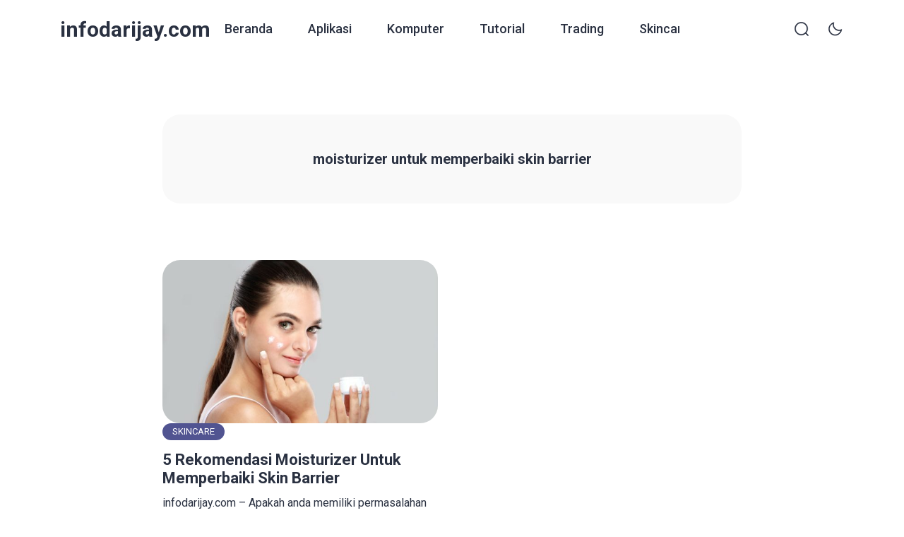

--- FILE ---
content_type: text/html; charset=UTF-8
request_url: https://infodarijay.com/tag/moisturizer-untuk-memperbaiki-skin-barrier/
body_size: 21612
content:
<!doctype html>
<html lang="id">
<head>
	<meta charset="UTF-8">
    <meta name="viewport" content="width=device-width, initial-scale=1.0" />
    
        <meta name="theme-color" content="#ffffff" />
	<meta name="msapplication-navbutton-color" content="#ffffff">
	<meta name="apple-mobile-web-app-capable" content="yes">
	<meta name="apple-mobile-web-app-status-bar-style" content="#ffffff">

	<link rel="preconnect" href="https://fonts.gstatic.com" crossorigin>
<link rel="preload" as="style" href="https://fonts.googleapis.com/css2?family=Roboto:wght@300;400;500;700&display=swap">
<link rel="stylesheet" media="print" onload="this.onload=null;this.removeAttribute('media');" href="https://fonts.googleapis.com/css2?family=Roboto:wght@300;400;500;700&display=swap">
<noscript><link rel="stylesheet" href="https://fonts.googleapis.com/css2?family=Roboto:wght@300;400;500;700&display=swap"></noscript>

<style type="text/css">
:root {
	--ei-font-family: 'Roboto', sans-serif;--ei-font-family-h: 'Roboto', sans-serif;--ei-primary: #515491;--ei-secondary-bg: #e84677;--ei-secondary-text: #ffffff;	--ei-black: #2A3141;
	--ei-gray-0: #666666;
	--ei-gray-1: #757883;
	--ei-gray-2: #E5E5E5;
    --ei-gray-3: #ededed;
	--ei-hover-link: #595d66;
	--ei-section: #F9F9F9;
    --ei-section-2: #f5f5f5;
	--ei-border: #E8E8E8;

	--ei-input: #F0F2F5;
	--ei-border-input: #DADCE5;
    --ei-input-focus: #111111;

	--ei-border-nav: #EFEFEF;
    --ei-breadcrumb-current: #757575;
    --ei-comment-metadata: #9c9c9c;
    --ei-pre: #eeeeee;
    --ei-lighter-js: #282c34;
    --ei-scrollbar: #fafafa;
    --ei-scrollbar-default: #ffffff;
    --ei-scrollbar-thumb: #dadada;
    --ei-scrollbar-thumb-hover: #cccccc;

	--ei-body-single-fw: 400;--ei-h1-fw: bold;--ei-h2-fw: bold;--ei-h3-fw: bold;--ei-h4-fw: bold;--ei-h5-fw: bold;--ei-h6-fw: bold;--ei-blog-thumb-ar: unset;--ei-tagline-heading-fw: bold;--ei-tagline-desc-fw: 400;--ei-hero-post-title-fw: bold;--ei-hero-post-excerpt-fw: 400;--ei-archive-post-title-fw: bold;--ei-archive-post-excerpt-fw: 400;--ei-sidebar-widget-title-fw: bold;--ei-sidebar-post-title-fw: bold;--ei-footer-widget-title-fw: bold;--ei-footer-copyright-text-fw: 400;--ei-menu-fw: 500;--ei-cw-desktop: 1320px;--ei-cw-laptop: 1140px;--ei-cw-tablet-pro: 960px;--ei-cw-tablet-mini: 720px;--ei-cw-mobile-landscape: 540px;--ei-cw: 850px;--ei-scale-1: none;	--ei-box-shadow: 0 3px 20px 0px rgb(132 132 133 / 15%);
	--ei-box-shadow-nav: 0 15px 40px 5px rgb(132 132 133 / 15%);
	--ei-box-shadow-subnav: 10px 5px 20px 0px rgb(132 132 133 / 10%);
    --ei-box-shadow-tab-bar: 0 0 10px 0 rgba(129,129,129,0.2);
    --ei-box-shadow-author: 0 3px 12px 0 rgb(132 132 133 / 80%);
}

@media only screen and (min-width: 1200px) {
	:root {
		--ei-btn-lg-fs: 15px;
		--ei-btn-lg-radius: 40px;

		--ei-btn-sm-fs: 13px;
		--ei-btn-sm-radius: 40px;

		--ei-radius: 25px;
		--ei-radius-m: 15px;
		--ei-radius-m2: 10px;
		--ei-radius-s: 5px;
		--ei-padding-container: 15px;

		--ei-body-fs: 16px;--ei-body-lh: 1.7;--ei-body-fw: 400;--ei-input-fs: 15px;--ei-author-name-fs: 20px;--ei-archive-banner-title-fs: 20px;--ei-body-single-fs: 16px;--ei-body-single-lh: 1.7;--ei-h1-fs: 30px;--ei-h1-lh: 1.3;--ei-h2-fs: 25px;--ei-h2-lh: 1.4;--ei-h3-fs: 22px;--ei-h3-lh: 1.4;--ei-h4-fs: 18px;--ei-h4-lh: 1.6;--ei-h5-fs: 17px;--ei-h5-lh: 1.6;--ei-h6-fs: 16px;--ei-h6-lh: 1.6;--ei-tagline-heading-fs: 55px;--ei-tagline-heading-lh: 1.2;--ei-tagline-desc-fs: 18px;--ei-tagline-desc-lh: 1.5;--ei-hero-post-title-fs: 45px;--ei-hero-post-title-lh: 1.2;--ei-hero-post-excerpt-fs: 16px;--ei-hero-post-excerpt-lh: 1.5;--ei-archive-post-title-fs: 22px;--ei-archive-post-title-lh: 1.2;--ei-archive-post-excerpt-fs: 16px;--ei-archive-post-excerpt-lh: 1.5;--ei-sidebar-widget-title-fs: 18px;--ei-sidebar-widget-title-lh: 1.3;--ei-sidebar-post-title-fs: 18px;--ei-sidebar-post-title-lh: 1.2;--ei-footer-widget-title-fs: 18px;--ei-footer-copyright-text-fs: 16px;--ei-menu-fs: 18px;--ei-grid-column: 2;	}
	.ei-logo img {
	    width: calc(200px / 2);
	}
}

@media only screen and (max-width: 1199px) {
	:root {
		--ei-btn-lg-fs: 13px;
		--ei-btn-lg-radius: 40px;

		--ei-btn-sm-fs: 12px;
		--ei-btn-sm-radius: 40px;

		--ei-radius: 12px;
		--ei-radius-m: 12px;
		--ei-radius-m2: 8px;
		--ei-radius-s: 5px;
		--ei-padding-container: 23px;

		--ei-body-fs: 14px;--ei-body-lh: 1.6;--ei-body-fw: 400;--ei-input-fs: 13px;--ei-author-name-fs: 18px;--ei-archive-banner-title-fs: 18px;
		--ei-grid-column: 1;
	}
}

@media only screen and (min-width: 768px) and (max-width: 1199px) {
	:root {
		--ei-body-single-fs: 16px;--ei-body-single-lh: 1.7;--ei-h1-fs: 30px;--ei-h1-lh: 1.3;--ei-h2-fs: 25px;--ei-h2-lh: 1.4;--ei-h3-fs: 22px;--ei-h3-lh: 1.4;--ei-h4-fs: 18px;--ei-h4-lh: 1.6;--ei-h5-fs: 17px;--ei-h5-lh: 1.6;--ei-h6-fs: 16px;--ei-h6-lh: 1.6;--ei-tagline-heading-fs: 55px;--ei-tagline-heading-lh: 1.2;--ei-tagline-desc-fs: 18px;--ei-tagline-desc-lh: 1.5;--ei-hero-post-title-fs: 45px;--ei-hero-post-title-lh: 1.2;--ei-hero-post-excerpt-fs: 16px;--ei-hero-post-excerpt-lh: 1.5;--ei-archive-post-title-fs: 22px;--ei-archive-post-title-lh: 1.2;--ei-archive-post-excerpt-fs: 16px;--ei-archive-post-excerpt-lh: 1.5;--ei-sidebar-widget-title-fs: 18px;--ei-sidebar-widget-title-lh: 1.3;--ei-sidebar-post-title-fs: 18px;--ei-sidebar-post-title-lh: 1.2;--ei-footer-widget-title-fs: 16px;--ei-footer-copyright-text-fs: 12px;--ei-menu-fs: 15px;	}
    .ei-logo img {
        width: calc(150px / 2);
    }
}

@media only screen and (max-width: 767px) {
	:root {
		--ei-body-single-fs: 15px;--ei-body-single-lh: 1.6;--ei-h1-fs: 20px;--ei-h1-lh: 1.3;--ei-h2-fs: 18px;--ei-h2-lh: 1.4;--ei-h3-fs: 16px;--ei-h3-lh: 1.5;--ei-h4-fs: 15px;--ei-h4-lh: 1.5;--ei-h5-fs: 15px;--ei-h5-lh: 1.5;--ei-h6-fs: 15px;--ei-h6-lh: 1.5;--ei-tagline-heading-fs: 23px;--ei-tagline-heading-lh: 1.2;--ei-tagline-desc-fs: 15px;--ei-tagline-desc-lh: 1.4;--ei-hero-post-title-fs: 20px;--ei-hero-post-title-lh: 1.2;--ei-hero-post-excerpt-fs: 14px;--ei-hero-post-excerpt-lh: 1.4;--ei-archive-post-title-fs: 16px;--ei-archive-post-title-lh: 1.2;--ei-archive-post-excerpt-fs: 14px;--ei-archive-post-excerpt-lh: 1.4;--ei-sidebar-widget-title-fs: 18px;--ei-sidebar-widget-title-lh: 1.3;--ei-sidebar-post-title-fs: 16px;--ei-sidebar-post-title-lh: 1.2;--ei-footer-widget-title-fs: 16px;--ei-footer-copyright-text-fs: 12px;--ei-menu-fs: 15px;	}
    .ei-logo img {
        width: calc(150px / 2);
    }

        .ei-navbar-top .ei-cta .ei-search, .ei-navbar-top .ei-cta .ei-menu-mobile, .ei-f-menu, .ei-right-sidebar {
        display: none !important;
    }
    body.ei-scroll-active .ei-navbar-top {
        box-shadow: none !important;
    }
    .ei-navbar-top .ei-logo, .ei-navbar-top .ei-cta {
        position: absolute !important;
    }
    body.ei-next-scroll .ei-navbar-top {
        top: -67px;
    }
    body.ei-afterback-scroll .ei-navbar-top {
        top: 0;
    }
    .ei-navbar-top>.ei-container {
        height: 67px;
        padding-top: 18px !important;
        padding-bottom: 18px !important;
    }
    .ei-navbar-top .ei-logo {
        left: var(--ei-padding-container) !important;
    }
    .ei-navbar-top .ei-cta {
        right: var(--ei-padding-container) !important;
    }
    .ei-navbar-top .ei-cta .ei-share {
        display: -ms-flexbox !important;
        display: flex !important;
        -ms-flex-align: center;
        align-items: center;
    }
    .ei-navbar-top .ei-cta .ei-dark-mode, .ei-navbar-top .ei-cta .ei-share {
        width: 30px;
        height: 30px;
        border-radius: 100%;
        background-color: var(--ei-gray-3);
        justify-content: center;
        margin-left: 12px;
    }
    html[data-applied-mode="dark"] .ei-navbar-top .ei-cta .ei-dark-mode, html[data-applied-mode="dark"] .ei-navbar-top .ei-cta .ei-share {
        background-color: var(--ei-dark-2);
    }
    .ei-navbar-top .ei-cta .ei-share svg {
        width: 14px !important;
        height: auto;
        margin-left: -2px;
    }
    .ei-navbar-top .ei-cta .ei-dark-mode svg {
        width: 20px !important;
    }
    .ei-navbar-top .ei-cta .ei-dark-mode svg:first-child {
        width: 16px !important;
    }
    .ei-modal-wrap {
        height: auto !important;
        top: auto !important;
        bottom: -30% !important;
    }
    .ei-modal-wrap.ei-active {
        bottom: 0 !important;
    }
    .ei-modal-wrap .ei-modal {
        align-items: end !important;
        min-height: auto !important;
        padding: 0 !important;
    }
    .ei-modal .ei-close {
        top: 8px !important;
        right: 8px !important;
    }
    .ei-modal .ei-close>span {
        border: 0 !important;
    }
    body .ei-modal-body {
        border-top-right-radius: var(--ei-radius) !important;
        border-bottom-left-radius: 0 !important;
        border-bottom-right-radius: 0 !important;
        padding-top: 40px !important;
    }
    .ei-modal-body>div:before {
        content: '' !important;
        position: absolute !important;
        top: 15px !important;
        left: 50% !important;
        transform: translate(-50%, 0) !important;
        width: 30px !important;
        height: 3px !important;
        border-radius: 10px !important;
        background: var(--ei-gray-3) !important;
    }
    html[data-applied-mode="dark"] .ei-modal-body>div:before {
        background: var(--ei-dark-3) !important;
    }
    .ei-modal-body .ei-widget-category.ei-category-thumbnail img {
        border: 0 !important;
        padding: 0 !important;
    }
    .ei-modal-body .ei-widget-post>.ei-post-list>.ei-content .ei-title {
        text-align: left !important;
    }
    body.ei-modal-active, body.ei-modal-showcase-active, body.ei-modal-hide.ei-modal-showcase-active.ei-modal-active, body.ei-sidebar-pop-active, body.ei-modal-hide.ei-modal-showcase-active.ei-sidebar-pop-active {
        overflow: hidden !important;
    }
    body.ei-modal-hide.ei-modal-showcase-active {
        overflow: visible !important;
    }
    .ei-wcp .ei-modal-body>div {
        overflow-y: hidden !important;
    }
    .ei-wcp .ei-modal-body>div>.ei-content {
        max-height: 75vh;
        overflow-y: auto;
        padding-bottom: 20px;
    }
    .ei-wcp .ei-modal-body>div>.ei-title {
        padding-bottom: 20px;
        margin-bottom: 8px;
    }
    .ei-wcp .ei-modal-body .ei-widget-post>.ei-post-list .ei-thumb>a {
        position: relative;
    }
    .ei-wcp .ei-modal-body .ei-widget-post>.ei-post-list .ei-thumb>a .ei-icon {
        position: absolute;
        top: 8px;
        right: 8px;
        line-height: 20px;
        border-radius: 100%;
        background-color: #ffffff;
    }
    .ei-wcp .ei-modal-body .ei-widget-post>.ei-post-list .ei-thumb>a .ei-icon, .ei-wcp .ei-modal-body .ei-widget-post>.ei-post-list .ei-thumb>a .ei-icon>span {
        width: 20px;
        height: 20px;
    }
    .ei-wcp .ei-modal-body .ei-widget-post>.ei-post-list .ei-thumb>a .ei-icon>span {
        display: -ms-flexbox;
        display: flex;
        -ms-flex-wrap: wrap;
        flex-wrap: wrap;
        -ms-flex-align: center !important;
        align-items: center !important;
        -ms-flex-pack: center !important;
        justify-content: center !important;
    }
    .ei-wcp .ei-modal-body .ei-widget-post>.ei-post-list .ei-thumb>a .ei-icon>span svg {
        width: 12px;
        height: auto;
    }
    .ei-wcp .ei-modal-body .ei-widget-post>.ei-post-list .ei-thumb>a .ei-icon>span svg path {
        fill: var(--ei-black);
    }
    .ei-footer {
        padding-bottom: 125px !important;
    }
    .ei-back-to-top {
        bottom: 95px !important;
    }
    .ei-footer {
        background: var(--ei-section) !important;
    }
    html[data-applied-mode="dark"] .ei-footer {
        background: var(--ei-dark-1) !important;
    }
    .ei-footer .ei-f-widget-title {
        color: var(--ei-black) !important;
    }
    footer .ei-social-media a:before {
        background: var(--ei-gray-2) !important;
        opacity: 1 !important;
    }
    }



.ei-tagline .ei-title span{background: linear-gradient(-45deg, #ee7752, #e73c7e, #23a6d5, #23d5ab);}
.ei-footer{background: linear-gradient(to right, #f9f9f9, #f9f9f9);} .ei-footer .menu-footer-menu-container>ul li a, .ei-footer .ei-f-widget-title, .ei-footer .ei-copyright, .ei-footer .ei-copyright a{color:#2a3141;} .ei-footer .menu-footer-menu-container>ul li a:hover, .ei-footer .ei-copyright a:hover{color:#515491;} footer .ei-social-media a:before{background:#2a3141; opacity:0.1;} footer .ei-social-media a svg path{fill:#2a3141;} footer .ei-social-media a svg rect{stroke:#2a3141;}
.ei-table-of-contents .ei-toc-headline::before {
	content: url(https://infodarijay.com/wp-content/themes/bello-master/assets/icon/list.svg) !important;
}
html[data-applied-mode="dark"] .ei-table-of-contents .ei-toc-headline::before {
    content: url(https://infodarijay.com/wp-content/themes/bello-master/assets/icon/list-white.svg) !important;
}
.copy-button:before {
    content: url(https://infodarijay.com/wp-content/themes/bello-master/assets/icon/copy-b.svg);
}
html[data-applied-mode="dark"] .copy-button:before {
    content: url(https://infodarijay.com/wp-content/themes/bello-master/assets/icon/copy-b-white.svg);
}
</style>

<script type="text/javascript">
    const defaultMode = 'light';
	const theme = localStorage.getItem('theme') || defaultMode;
	document.documentElement.dataset.appliedMode = theme;
</script>

		<script async src="https://pagead2.googlesyndication.com/pagead/js/adsbygoogle.js?client=ca-ca-pub-2492637116570641"
     crossorigin="anonymous"></script>
 	 	
	<meta name='robots' content='noindex, follow' />

	<!-- This site is optimized with the Yoast SEO plugin v26.7 - https://yoast.com/wordpress/plugins/seo/ -->
	<title>moisturizer untuk memperbaiki skin barrier - infodarijay.com</title>
	<meta name="description" content="%term_description%" />
	<meta property="og:locale" content="id_ID" />
	<meta property="og:type" content="article" />
	<meta property="og:title" content="moisturizer untuk memperbaiki skin barrier - infodarijay.com" />
	<meta property="og:description" content="%term_description%" />
	<meta property="og:url" content="https://infodarijay.com/tag/moisturizer-untuk-memperbaiki-skin-barrier/" />
	<meta property="og:site_name" content="infodarijay.com" />
	<meta property="og:image" content="https://infodarijay.com/wp-content/uploads/2023/04/cropped-logojpg.jpg" />
	<meta property="og:image:width" content="604" />
	<meta property="og:image:height" content="568" />
	<meta property="og:image:type" content="image/jpeg" />
	<meta name="twitter:card" content="summary_large_image" />
	<script type="application/ld+json" class="yoast-schema-graph">{"@context":"https://schema.org","@graph":[{"@type":"CollectionPage","@id":"https://infodarijay.com/tag/moisturizer-untuk-memperbaiki-skin-barrier/","url":"https://infodarijay.com/tag/moisturizer-untuk-memperbaiki-skin-barrier/","name":"moisturizer untuk memperbaiki skin barrier - infodarijay.com","isPartOf":{"@id":"https://infodarijay.com/#website"},"primaryImageOfPage":{"@id":"https://infodarijay.com/tag/moisturizer-untuk-memperbaiki-skin-barrier/#primaryimage"},"image":{"@id":"https://infodarijay.com/tag/moisturizer-untuk-memperbaiki-skin-barrier/#primaryimage"},"thumbnailUrl":"https://infodarijay.com/wp-content/uploads/2023/02/moisturizer-untuk-memperbaiki-skin-barrierr-e1676285254513.jpg","description":"%term_description%","breadcrumb":{"@id":"https://infodarijay.com/tag/moisturizer-untuk-memperbaiki-skin-barrier/#breadcrumb"},"inLanguage":"id"},{"@type":"ImageObject","inLanguage":"id","@id":"https://infodarijay.com/tag/moisturizer-untuk-memperbaiki-skin-barrier/#primaryimage","url":"https://infodarijay.com/wp-content/uploads/2023/02/moisturizer-untuk-memperbaiki-skin-barrierr-e1676285254513.jpg","contentUrl":"https://infodarijay.com/wp-content/uploads/2023/02/moisturizer-untuk-memperbaiki-skin-barrierr-e1676285254513.jpg","width":600,"height":356,"caption":"moisturizer untuk memperbaiki skin barrierr"},{"@type":"BreadcrumbList","@id":"https://infodarijay.com/tag/moisturizer-untuk-memperbaiki-skin-barrier/#breadcrumb","itemListElement":[{"@type":"ListItem","position":1,"name":"Beranda","item":"https://infodarijay.com/"},{"@type":"ListItem","position":2,"name":"moisturizer untuk memperbaiki skin barrier"}]},{"@type":"WebSite","@id":"https://infodarijay.com/#website","url":"https://infodarijay.com/","name":"infodarijay.com","description":"Informasi Bisnis dan Gaya Hidup","publisher":{"@id":"https://infodarijay.com/#organization"},"potentialAction":[{"@type":"SearchAction","target":{"@type":"EntryPoint","urlTemplate":"https://infodarijay.com/?s={search_term_string}"},"query-input":{"@type":"PropertyValueSpecification","valueRequired":true,"valueName":"search_term_string"}}],"inLanguage":"id"},{"@type":"Organization","@id":"https://infodarijay.com/#organization","name":"infodarijay.com","url":"https://infodarijay.com/","logo":{"@type":"ImageObject","inLanguage":"id","@id":"https://infodarijay.com/#/schema/logo/image/","url":"https://infodarijay.com/wp-content/uploads/2023/04/cropped-logojpg.jpg","contentUrl":"https://infodarijay.com/wp-content/uploads/2023/04/cropped-logojpg.jpg","width":604,"height":568,"caption":"infodarijay.com"},"image":{"@id":"https://infodarijay.com/#/schema/logo/image/"}}]}</script>
	<!-- / Yoast SEO plugin. -->


<link rel="alternate" type="application/rss+xml" title="infodarijay.com &raquo; Feed" href="https://infodarijay.com/feed/" />
<link rel="alternate" type="application/rss+xml" title="infodarijay.com &raquo; Umpan Komentar" href="https://infodarijay.com/comments/feed/" />
<link rel="alternate" type="application/rss+xml" title="infodarijay.com &raquo; moisturizer untuk memperbaiki skin barrier Umpan Tag" href="https://infodarijay.com/tag/moisturizer-untuk-memperbaiki-skin-barrier/feed/" />
<style id='wp-img-auto-sizes-contain-inline-css'>
img:is([sizes=auto i],[sizes^="auto," i]){contain-intrinsic-size:3000px 1500px}
/*# sourceURL=wp-img-auto-sizes-contain-inline-css */
</style>
<style id='wp-emoji-styles-inline-css'>

	img.wp-smiley, img.emoji {
		display: inline !important;
		border: none !important;
		box-shadow: none !important;
		height: 1em !important;
		width: 1em !important;
		margin: 0 0.07em !important;
		vertical-align: -0.1em !important;
		background: none !important;
		padding: 0 !important;
	}
/*# sourceURL=wp-emoji-styles-inline-css */
</style>
<style id='wp-block-library-inline-css'>
:root{--wp-block-synced-color:#7a00df;--wp-block-synced-color--rgb:122,0,223;--wp-bound-block-color:var(--wp-block-synced-color);--wp-editor-canvas-background:#ddd;--wp-admin-theme-color:#007cba;--wp-admin-theme-color--rgb:0,124,186;--wp-admin-theme-color-darker-10:#006ba1;--wp-admin-theme-color-darker-10--rgb:0,107,160.5;--wp-admin-theme-color-darker-20:#005a87;--wp-admin-theme-color-darker-20--rgb:0,90,135;--wp-admin-border-width-focus:2px}@media (min-resolution:192dpi){:root{--wp-admin-border-width-focus:1.5px}}.wp-element-button{cursor:pointer}:root .has-very-light-gray-background-color{background-color:#eee}:root .has-very-dark-gray-background-color{background-color:#313131}:root .has-very-light-gray-color{color:#eee}:root .has-very-dark-gray-color{color:#313131}:root .has-vivid-green-cyan-to-vivid-cyan-blue-gradient-background{background:linear-gradient(135deg,#00d084,#0693e3)}:root .has-purple-crush-gradient-background{background:linear-gradient(135deg,#34e2e4,#4721fb 50%,#ab1dfe)}:root .has-hazy-dawn-gradient-background{background:linear-gradient(135deg,#faaca8,#dad0ec)}:root .has-subdued-olive-gradient-background{background:linear-gradient(135deg,#fafae1,#67a671)}:root .has-atomic-cream-gradient-background{background:linear-gradient(135deg,#fdd79a,#004a59)}:root .has-nightshade-gradient-background{background:linear-gradient(135deg,#330968,#31cdcf)}:root .has-midnight-gradient-background{background:linear-gradient(135deg,#020381,#2874fc)}:root{--wp--preset--font-size--normal:16px;--wp--preset--font-size--huge:42px}.has-regular-font-size{font-size:1em}.has-larger-font-size{font-size:2.625em}.has-normal-font-size{font-size:var(--wp--preset--font-size--normal)}.has-huge-font-size{font-size:var(--wp--preset--font-size--huge)}.has-text-align-center{text-align:center}.has-text-align-left{text-align:left}.has-text-align-right{text-align:right}.has-fit-text{white-space:nowrap!important}#end-resizable-editor-section{display:none}.aligncenter{clear:both}.items-justified-left{justify-content:flex-start}.items-justified-center{justify-content:center}.items-justified-right{justify-content:flex-end}.items-justified-space-between{justify-content:space-between}.screen-reader-text{border:0;clip-path:inset(50%);height:1px;margin:-1px;overflow:hidden;padding:0;position:absolute;width:1px;word-wrap:normal!important}.screen-reader-text:focus{background-color:#ddd;clip-path:none;color:#444;display:block;font-size:1em;height:auto;left:5px;line-height:normal;padding:15px 23px 14px;text-decoration:none;top:5px;width:auto;z-index:100000}html :where(.has-border-color){border-style:solid}html :where([style*=border-top-color]){border-top-style:solid}html :where([style*=border-right-color]){border-right-style:solid}html :where([style*=border-bottom-color]){border-bottom-style:solid}html :where([style*=border-left-color]){border-left-style:solid}html :where([style*=border-width]){border-style:solid}html :where([style*=border-top-width]){border-top-style:solid}html :where([style*=border-right-width]){border-right-style:solid}html :where([style*=border-bottom-width]){border-bottom-style:solid}html :where([style*=border-left-width]){border-left-style:solid}html :where(img[class*=wp-image-]){height:auto;max-width:100%}:where(figure){margin:0 0 1em}html :where(.is-position-sticky){--wp-admin--admin-bar--position-offset:var(--wp-admin--admin-bar--height,0px)}@media screen and (max-width:600px){html :where(.is-position-sticky){--wp-admin--admin-bar--position-offset:0px}}

/*# sourceURL=wp-block-library-inline-css */
</style><style id='wp-block-heading-inline-css'>
h1:where(.wp-block-heading).has-background,h2:where(.wp-block-heading).has-background,h3:where(.wp-block-heading).has-background,h4:where(.wp-block-heading).has-background,h5:where(.wp-block-heading).has-background,h6:where(.wp-block-heading).has-background{padding:1.25em 2.375em}h1.has-text-align-left[style*=writing-mode]:where([style*=vertical-lr]),h1.has-text-align-right[style*=writing-mode]:where([style*=vertical-rl]),h2.has-text-align-left[style*=writing-mode]:where([style*=vertical-lr]),h2.has-text-align-right[style*=writing-mode]:where([style*=vertical-rl]),h3.has-text-align-left[style*=writing-mode]:where([style*=vertical-lr]),h3.has-text-align-right[style*=writing-mode]:where([style*=vertical-rl]),h4.has-text-align-left[style*=writing-mode]:where([style*=vertical-lr]),h4.has-text-align-right[style*=writing-mode]:where([style*=vertical-rl]),h5.has-text-align-left[style*=writing-mode]:where([style*=vertical-lr]),h5.has-text-align-right[style*=writing-mode]:where([style*=vertical-rl]),h6.has-text-align-left[style*=writing-mode]:where([style*=vertical-lr]),h6.has-text-align-right[style*=writing-mode]:where([style*=vertical-rl]){rotate:180deg}
/*# sourceURL=https://infodarijay.com/wp-includes/blocks/heading/style.min.css */
</style>
<style id='wp-block-paragraph-inline-css'>
.is-small-text{font-size:.875em}.is-regular-text{font-size:1em}.is-large-text{font-size:2.25em}.is-larger-text{font-size:3em}.has-drop-cap:not(:focus):first-letter{float:left;font-size:8.4em;font-style:normal;font-weight:100;line-height:.68;margin:.05em .1em 0 0;text-transform:uppercase}body.rtl .has-drop-cap:not(:focus):first-letter{float:none;margin-left:.1em}p.has-drop-cap.has-background{overflow:hidden}:root :where(p.has-background){padding:1.25em 2.375em}:where(p.has-text-color:not(.has-link-color)) a{color:inherit}p.has-text-align-left[style*="writing-mode:vertical-lr"],p.has-text-align-right[style*="writing-mode:vertical-rl"]{rotate:180deg}
/*# sourceURL=https://infodarijay.com/wp-includes/blocks/paragraph/style.min.css */
</style>
<style id='global-styles-inline-css'>
:root{--wp--preset--aspect-ratio--square: 1;--wp--preset--aspect-ratio--4-3: 4/3;--wp--preset--aspect-ratio--3-4: 3/4;--wp--preset--aspect-ratio--3-2: 3/2;--wp--preset--aspect-ratio--2-3: 2/3;--wp--preset--aspect-ratio--16-9: 16/9;--wp--preset--aspect-ratio--9-16: 9/16;--wp--preset--color--black: #000000;--wp--preset--color--cyan-bluish-gray: #abb8c3;--wp--preset--color--white: #ffffff;--wp--preset--color--pale-pink: #f78da7;--wp--preset--color--vivid-red: #cf2e2e;--wp--preset--color--luminous-vivid-orange: #ff6900;--wp--preset--color--luminous-vivid-amber: #fcb900;--wp--preset--color--light-green-cyan: #7bdcb5;--wp--preset--color--vivid-green-cyan: #00d084;--wp--preset--color--pale-cyan-blue: #8ed1fc;--wp--preset--color--vivid-cyan-blue: #0693e3;--wp--preset--color--vivid-purple: #9b51e0;--wp--preset--gradient--vivid-cyan-blue-to-vivid-purple: linear-gradient(135deg,rgb(6,147,227) 0%,rgb(155,81,224) 100%);--wp--preset--gradient--light-green-cyan-to-vivid-green-cyan: linear-gradient(135deg,rgb(122,220,180) 0%,rgb(0,208,130) 100%);--wp--preset--gradient--luminous-vivid-amber-to-luminous-vivid-orange: linear-gradient(135deg,rgb(252,185,0) 0%,rgb(255,105,0) 100%);--wp--preset--gradient--luminous-vivid-orange-to-vivid-red: linear-gradient(135deg,rgb(255,105,0) 0%,rgb(207,46,46) 100%);--wp--preset--gradient--very-light-gray-to-cyan-bluish-gray: linear-gradient(135deg,rgb(238,238,238) 0%,rgb(169,184,195) 100%);--wp--preset--gradient--cool-to-warm-spectrum: linear-gradient(135deg,rgb(74,234,220) 0%,rgb(151,120,209) 20%,rgb(207,42,186) 40%,rgb(238,44,130) 60%,rgb(251,105,98) 80%,rgb(254,248,76) 100%);--wp--preset--gradient--blush-light-purple: linear-gradient(135deg,rgb(255,206,236) 0%,rgb(152,150,240) 100%);--wp--preset--gradient--blush-bordeaux: linear-gradient(135deg,rgb(254,205,165) 0%,rgb(254,45,45) 50%,rgb(107,0,62) 100%);--wp--preset--gradient--luminous-dusk: linear-gradient(135deg,rgb(255,203,112) 0%,rgb(199,81,192) 50%,rgb(65,88,208) 100%);--wp--preset--gradient--pale-ocean: linear-gradient(135deg,rgb(255,245,203) 0%,rgb(182,227,212) 50%,rgb(51,167,181) 100%);--wp--preset--gradient--electric-grass: linear-gradient(135deg,rgb(202,248,128) 0%,rgb(113,206,126) 100%);--wp--preset--gradient--midnight: linear-gradient(135deg,rgb(2,3,129) 0%,rgb(40,116,252) 100%);--wp--preset--font-size--small: 13px;--wp--preset--font-size--medium: 20px;--wp--preset--font-size--large: 36px;--wp--preset--font-size--x-large: 42px;--wp--preset--spacing--20: 0.44rem;--wp--preset--spacing--30: 0.67rem;--wp--preset--spacing--40: 1rem;--wp--preset--spacing--50: 1.5rem;--wp--preset--spacing--60: 2.25rem;--wp--preset--spacing--70: 3.38rem;--wp--preset--spacing--80: 5.06rem;--wp--preset--shadow--natural: 6px 6px 9px rgba(0, 0, 0, 0.2);--wp--preset--shadow--deep: 12px 12px 50px rgba(0, 0, 0, 0.4);--wp--preset--shadow--sharp: 6px 6px 0px rgba(0, 0, 0, 0.2);--wp--preset--shadow--outlined: 6px 6px 0px -3px rgb(255, 255, 255), 6px 6px rgb(0, 0, 0);--wp--preset--shadow--crisp: 6px 6px 0px rgb(0, 0, 0);}:where(.is-layout-flex){gap: 0.5em;}:where(.is-layout-grid){gap: 0.5em;}body .is-layout-flex{display: flex;}.is-layout-flex{flex-wrap: wrap;align-items: center;}.is-layout-flex > :is(*, div){margin: 0;}body .is-layout-grid{display: grid;}.is-layout-grid > :is(*, div){margin: 0;}:where(.wp-block-columns.is-layout-flex){gap: 2em;}:where(.wp-block-columns.is-layout-grid){gap: 2em;}:where(.wp-block-post-template.is-layout-flex){gap: 1.25em;}:where(.wp-block-post-template.is-layout-grid){gap: 1.25em;}.has-black-color{color: var(--wp--preset--color--black) !important;}.has-cyan-bluish-gray-color{color: var(--wp--preset--color--cyan-bluish-gray) !important;}.has-white-color{color: var(--wp--preset--color--white) !important;}.has-pale-pink-color{color: var(--wp--preset--color--pale-pink) !important;}.has-vivid-red-color{color: var(--wp--preset--color--vivid-red) !important;}.has-luminous-vivid-orange-color{color: var(--wp--preset--color--luminous-vivid-orange) !important;}.has-luminous-vivid-amber-color{color: var(--wp--preset--color--luminous-vivid-amber) !important;}.has-light-green-cyan-color{color: var(--wp--preset--color--light-green-cyan) !important;}.has-vivid-green-cyan-color{color: var(--wp--preset--color--vivid-green-cyan) !important;}.has-pale-cyan-blue-color{color: var(--wp--preset--color--pale-cyan-blue) !important;}.has-vivid-cyan-blue-color{color: var(--wp--preset--color--vivid-cyan-blue) !important;}.has-vivid-purple-color{color: var(--wp--preset--color--vivid-purple) !important;}.has-black-background-color{background-color: var(--wp--preset--color--black) !important;}.has-cyan-bluish-gray-background-color{background-color: var(--wp--preset--color--cyan-bluish-gray) !important;}.has-white-background-color{background-color: var(--wp--preset--color--white) !important;}.has-pale-pink-background-color{background-color: var(--wp--preset--color--pale-pink) !important;}.has-vivid-red-background-color{background-color: var(--wp--preset--color--vivid-red) !important;}.has-luminous-vivid-orange-background-color{background-color: var(--wp--preset--color--luminous-vivid-orange) !important;}.has-luminous-vivid-amber-background-color{background-color: var(--wp--preset--color--luminous-vivid-amber) !important;}.has-light-green-cyan-background-color{background-color: var(--wp--preset--color--light-green-cyan) !important;}.has-vivid-green-cyan-background-color{background-color: var(--wp--preset--color--vivid-green-cyan) !important;}.has-pale-cyan-blue-background-color{background-color: var(--wp--preset--color--pale-cyan-blue) !important;}.has-vivid-cyan-blue-background-color{background-color: var(--wp--preset--color--vivid-cyan-blue) !important;}.has-vivid-purple-background-color{background-color: var(--wp--preset--color--vivid-purple) !important;}.has-black-border-color{border-color: var(--wp--preset--color--black) !important;}.has-cyan-bluish-gray-border-color{border-color: var(--wp--preset--color--cyan-bluish-gray) !important;}.has-white-border-color{border-color: var(--wp--preset--color--white) !important;}.has-pale-pink-border-color{border-color: var(--wp--preset--color--pale-pink) !important;}.has-vivid-red-border-color{border-color: var(--wp--preset--color--vivid-red) !important;}.has-luminous-vivid-orange-border-color{border-color: var(--wp--preset--color--luminous-vivid-orange) !important;}.has-luminous-vivid-amber-border-color{border-color: var(--wp--preset--color--luminous-vivid-amber) !important;}.has-light-green-cyan-border-color{border-color: var(--wp--preset--color--light-green-cyan) !important;}.has-vivid-green-cyan-border-color{border-color: var(--wp--preset--color--vivid-green-cyan) !important;}.has-pale-cyan-blue-border-color{border-color: var(--wp--preset--color--pale-cyan-blue) !important;}.has-vivid-cyan-blue-border-color{border-color: var(--wp--preset--color--vivid-cyan-blue) !important;}.has-vivid-purple-border-color{border-color: var(--wp--preset--color--vivid-purple) !important;}.has-vivid-cyan-blue-to-vivid-purple-gradient-background{background: var(--wp--preset--gradient--vivid-cyan-blue-to-vivid-purple) !important;}.has-light-green-cyan-to-vivid-green-cyan-gradient-background{background: var(--wp--preset--gradient--light-green-cyan-to-vivid-green-cyan) !important;}.has-luminous-vivid-amber-to-luminous-vivid-orange-gradient-background{background: var(--wp--preset--gradient--luminous-vivid-amber-to-luminous-vivid-orange) !important;}.has-luminous-vivid-orange-to-vivid-red-gradient-background{background: var(--wp--preset--gradient--luminous-vivid-orange-to-vivid-red) !important;}.has-very-light-gray-to-cyan-bluish-gray-gradient-background{background: var(--wp--preset--gradient--very-light-gray-to-cyan-bluish-gray) !important;}.has-cool-to-warm-spectrum-gradient-background{background: var(--wp--preset--gradient--cool-to-warm-spectrum) !important;}.has-blush-light-purple-gradient-background{background: var(--wp--preset--gradient--blush-light-purple) !important;}.has-blush-bordeaux-gradient-background{background: var(--wp--preset--gradient--blush-bordeaux) !important;}.has-luminous-dusk-gradient-background{background: var(--wp--preset--gradient--luminous-dusk) !important;}.has-pale-ocean-gradient-background{background: var(--wp--preset--gradient--pale-ocean) !important;}.has-electric-grass-gradient-background{background: var(--wp--preset--gradient--electric-grass) !important;}.has-midnight-gradient-background{background: var(--wp--preset--gradient--midnight) !important;}.has-small-font-size{font-size: var(--wp--preset--font-size--small) !important;}.has-medium-font-size{font-size: var(--wp--preset--font-size--medium) !important;}.has-large-font-size{font-size: var(--wp--preset--font-size--large) !important;}.has-x-large-font-size{font-size: var(--wp--preset--font-size--x-large) !important;}
/*# sourceURL=global-styles-inline-css */
</style>

<style id='classic-theme-styles-inline-css'>
/*! This file is auto-generated */
.wp-block-button__link{color:#fff;background-color:#32373c;border-radius:9999px;box-shadow:none;text-decoration:none;padding:calc(.667em + 2px) calc(1.333em + 2px);font-size:1.125em}.wp-block-file__button{background:#32373c;color:#fff;text-decoration:none}
/*# sourceURL=/wp-includes/css/classic-themes.min.css */
</style>
<link rel='stylesheet' id='bello-master-style-css' href='https://infodarijay.com/wp-content/themes/bello-master/style.css?ver=1768357061' media='all' />
<link rel='stylesheet' id='bello-master-main-style-css' href='https://infodarijay.com/wp-content/themes/bello-master/assets/css/style.min.css?ver=1768357061' media='all' />
<link rel='stylesheet' id='dark-mode-style-css' href='https://infodarijay.com/wp-content/themes/bello-master/assets/css/dark-mode.css?ver=1768357061' media='all' />
<link rel='stylesheet' id='extra-main-style-css' href='https://infodarijay.com/wp-content/themes/bello-master/inc/extra/css/style.css?ver=1768357061' media='all' />
<link rel='stylesheet' id='highlight-style-css' href='https://infodarijay.com/wp-content/themes/bello-master/inc/extra/css/highlight.min.css?ver=1768357061' media='all' />
<script src="https://infodarijay.com/wp-includes/js/jquery/jquery.min.js?ver=3.7.1" id="jquery-core-js"></script>
<script src="https://infodarijay.com/wp-includes/js/jquery/jquery-migrate.min.js?ver=3.4.1" id="jquery-migrate-js"></script>
<script id="jquery-js-after">
jQuery(document).ready(function() {
	jQuery(".a6f69503958778f1cae5568169d32c4a").click(function() {
		jQuery.post(
			"https://infodarijay.com/wp-admin/admin-ajax.php", {
				"action": "quick_adsense_onpost_ad_click",
				"quick_adsense_onpost_ad_index": jQuery(this).attr("data-index"),
				"quick_adsense_nonce": "370acf4fbb",
			}, function(response) { }
		);
	});
});

//# sourceURL=jquery-js-after
</script>
<link rel="https://api.w.org/" href="https://infodarijay.com/wp-json/" /><link rel="alternate" title="JSON" type="application/json" href="https://infodarijay.com/wp-json/wp/v2/tags/515" /><link rel="EditURI" type="application/rsd+xml" title="RSD" href="https://infodarijay.com/xmlrpc.php?rsd" />
<meta name="generator" content="WordPress 6.9" />
<link rel="icon" href="https://infodarijay.com/wp-content/uploads/2023/04/cropped-cropped-logojpg-32x32.jpg" sizes="32x32" />
<link rel="icon" href="https://infodarijay.com/wp-content/uploads/2023/04/cropped-cropped-logojpg-192x192.jpg" sizes="192x192" />
<link rel="apple-touch-icon" href="https://infodarijay.com/wp-content/uploads/2023/04/cropped-cropped-logojpg-180x180.jpg" />
<meta name="msapplication-TileImage" content="https://infodarijay.com/wp-content/uploads/2023/04/cropped-cropped-logojpg-270x270.jpg" />
		<style id="wp-custom-css">
			ins.adsbygoogle { background: transparent !important; }		</style>
			<!-- Google tag (gtag.js) -->
<script async src="https://www.googletagmanager.com/gtag/js?id=G-4X65SGL0V9"></script>
<script>
  window.dataLayer = window.dataLayer || [];
  function gtag(){dataLayer.push(arguments);}
  gtag('js', new Date());

  gtag('config', 'G-4X65SGL0V9');
</script>
</head>

<body data-rsssl=1 class="archive tag tag-moisturizer-untuk-memperbaiki-skin-barrier tag-515 wp-theme-bello-master">
	
<nav class="ei-navbar-top">
	<div class="ei-container">

		<div class="ei-logo">
			<h1><a href="https://infodarijay.com/" rel="home">infodarijay.com</a></h1>		</div>
		<div class="ei-navbar">
			<div class="ei-navwrap">
				<ul id="menu-navigasi" class="ei-nav"><li id="menu-item-3373" class="menu-item menu-item-type-custom menu-item-object-custom menu-item-home menu-item-3373"><a href="https://infodarijay.com/">Beranda</a></li>
<li id="menu-item-7364" class="menu-item menu-item-type- menu-item-object- menu-item-7364"><a>Aplikasi</a></li>
<li id="menu-item-7533" class="menu-item menu-item-type- menu-item-object- menu-item-7533"><a>Komputer</a></li>
<li id="menu-item-1339" class="menu-item menu-item-type-taxonomy menu-item-object-category menu-item-1339"><a href="https://infodarijay.com/category/tutorial/">Tutorial</a></li>
<li id="menu-item-1341" class="menu-item menu-item-type-taxonomy menu-item-object-category menu-item-1341"><a href="https://infodarijay.com/category/trading/">Trading</a></li>
<li id="menu-item-3305" class="menu-item menu-item-type-custom menu-item-object-custom menu-item-3305"><a href="https://infodarijay.com/skin-care/">Skincare</a></li>
</ul>			</div>
        </div>
        <div class="ei-cta">
        				<span class="ei-search ei-modal-link" data-modal="#ei-search-modal">
        		<svg width="21" height="21" viewBox="0 0 21 21" fill="none" xmlns="http://www.w3.org/2000/svg">
<path fill-rule="evenodd" clip-rule="evenodd" d="M1.75 10C1.75 5.44365 5.44365 1.75 10 1.75C14.5563 1.75 18.25 5.44365 18.25 10C18.25 14.5563 14.5563 18.25 10 18.25C5.44365 18.25 1.75 14.5563 1.75 10ZM10 0.25C4.61522 0.25 0.25 4.61522 0.25 10C0.25 15.3848 4.61522 19.75 10 19.75C12.4225 19.75 14.6386 18.8666 16.3437 17.4043L19.4698 20.5303C19.7627 20.8232 20.2376 20.8232 20.5305 20.5303C20.8234 20.2374 20.8234 19.7625 20.5305 19.4697L17.4044 16.3436C18.8666 14.6385 19.75 12.4224 19.75 10C19.75 4.61522 15.3848 0.25 10 0.25Z" fill="#828282"/>
</svg>
        	</span>
        	        	
        	        	<span class="ei-dark-mode">
        		<svg width="24" height="24" viewBox="0 0 24 24" fill="none" xmlns="http://www.w3.org/2000/svg">
<g clip-path="url(#clip0_145_310)">
<path d="M12 17C9.24 17 7 14.76 7 12C7 9.24 9.24 7 12 7C14.76 7 17 9.24 17 12C17 14.76 14.76 17 12 17ZM13 4V1C13 0.45 12.55 0 12 0C11.45 0 11 0.45 11 1V4C11 4.55 11.45 5 12 5C12.55 5 13 4.55 13 4ZM13 23V20C13 19.45 12.55 19 12 19C11.45 19 11 19.45 11 20V23C11 23.55 11.45 24 12 24C12.55 24 13 23.55 13 23ZM5 12C5 11.45 4.55 11 4 11H1C0.45 11 0 11.45 0 12C0 12.55 0.45 13 1 13H4C4.55 13 5 12.55 5 12ZM24 12C24 11.45 23.55 11 23 11H20C19.45 11 19 11.45 19 12C19 12.55 19.45 13 20 13H23C23.55 13 24 12.55 24 12ZM6.71 6.71C7.1 6.32 7.1 5.69 6.71 5.3L4.71 3.3C4.32 2.91 3.69 2.91 3.3 3.3C2.91 3.69 2.91 4.32 3.3 4.71L5.3 6.71C5.5 6.91 5.75 7 6.01 7C6.27 7 6.52 6.9 6.72 6.71H6.71ZM20.71 20.71C21.1 20.32 21.1 19.69 20.71 19.3L18.71 17.3C18.32 16.91 17.69 16.91 17.3 17.3C16.91 17.69 16.91 18.32 17.3 18.71L19.3 20.71C19.5 20.91 19.75 21 20.01 21C20.27 21 20.52 20.9 20.72 20.71H20.71ZM4.71 20.71L6.71 18.71C7.1 18.32 7.1 17.69 6.71 17.3C6.32 16.91 5.69 16.91 5.3 17.3L3.3 19.3C2.91 19.69 2.91 20.32 3.3 20.71C3.5 20.91 3.75 21 4.01 21C4.27 21 4.52 20.9 4.72 20.71H4.71ZM18.71 6.71L20.71 4.71C21.1 4.32 21.1 3.69 20.71 3.3C20.32 2.91 19.69 2.91 19.3 3.3L17.3 5.3C16.91 5.69 16.91 6.32 17.3 6.71C17.5 6.91 17.75 7 18.01 7C18.27 7 18.52 6.9 18.72 6.71H18.71Z" fill="white"/>
</g>
<defs>
<clipPath id="clip0_145_310">
<rect width="24" height="24" fill="white"/>
</clipPath>
</defs>
</svg>
        		<svg width="27" height="28" viewBox="0 0 27 28" fill="none" xmlns="http://www.w3.org/2000/svg">
<g clip-path="url(#clip0_145_316)">
<path d="M21.3915 19.5411C19.626 21.3375 17.2201 22.3603 14.7015 22.3849C12.1829 22.4095 9.75735 21.434 7.95711 19.6724C2.81004 14.7946 5.04716 5.69642 11.8887 3.80118L13.2367 3.40117L12.8789 4.76111C11.2497 10.5924 17.2765 15.9593 22.8782 13.6798L24.1899 13.1688L23.9454 14.5556C23.6183 16.4376 22.7277 18.176 21.3915 19.5411ZM8.95628 7.34663C7.48834 8.84684 6.67545 10.8681 6.69596 12.9669C6.71648 15.0657 7.56872 17.0707 9.0657 18.542C13.0026 22.5745 20.2646 20.9164 22.0452 15.5751C20.6481 15.8643 19.2026 15.8224 17.8246 15.4526C16.4466 15.0829 15.1743 14.3957 14.1095 13.4459C13.0448 12.4962 12.2172 11.3104 11.693 9.98342C11.1688 8.65644 10.9626 7.22516 11.0909 5.80418C10.2962 6.19218 9.57416 6.71393 8.95628 7.34663Z" fill="white"/>
</g>
<defs>
<clipPath id="clip0_145_316">
<rect width="19" height="19" fill="white" transform="translate(0.0656738 14.1514) rotate(-45.56)"/>
</clipPath>
</defs>
</svg>
        	</span>
        	
        	        	<span class="ei-share" style="display: none;">
        		<svg width="13" height="15" viewBox="0 0 13 15" fill="none" xmlns="http://www.w3.org/2000/svg">
<path fill-rule="evenodd" clip-rule="evenodd" d="M3.65122 8.20774C3.78157 7.98406 4.06856 7.9084 4.29223 8.03874L8.56098 10.5262C8.78466 10.6566 8.86032 10.9436 8.72998 11.1672C8.59964 11.3909 8.31265 11.4666 8.08897 11.3362L3.82022 8.84875C3.59655 8.7184 3.52088 8.43141 3.65122 8.20774Z" fill="white"/>
<path fill-rule="evenodd" clip-rule="evenodd" d="M8.72358 3.83251C8.85407 4.0561 8.77859 4.34314 8.55499 4.47362L4.29249 6.96112C4.0689 7.09161 3.78186 7.01613 3.65138 6.79253C3.52089 6.56894 3.59637 6.2819 3.81997 6.15142L8.08247 3.66392C8.30606 3.53343 8.5931 3.60891 8.72358 3.83251Z" fill="white"/>
<path fill-rule="evenodd" clip-rule="evenodd" d="M9.9375 0.9375C8.72938 0.9375 7.75 1.91688 7.75 3.125C7.75 4.33312 8.72938 5.3125 9.9375 5.3125C11.1456 5.3125 12.125 4.33312 12.125 3.125C12.125 1.91688 11.1456 0.9375 9.9375 0.9375Z" fill="white"/>
<path fill-rule="evenodd" clip-rule="evenodd" d="M9.9375 9.6875C8.72938 9.6875 7.75 10.6669 7.75 11.875C7.75 13.0831 8.72938 14.0625 9.9375 14.0625C11.1456 14.0625 12.125 13.0831 12.125 11.875C12.125 10.6669 11.1456 9.6875 9.9375 9.6875Z" fill="white"/>
<path fill-rule="evenodd" clip-rule="evenodd" d="M2.4375 5.3125C1.22938 5.3125 0.25 6.29188 0.25 7.5C0.25 8.70812 1.22938 9.6875 2.4375 9.6875C3.64562 9.6875 4.625 8.70812 4.625 7.5C4.625 6.29188 3.64562 5.3125 2.4375 5.3125Z" fill="white"/>
</svg>
        		<span class="ei-box-share" style="display: none;">
		        	<span class="social-media share-post-v2" id="share-post">
	
		
	  <span class="l-social-share">
  	Share this:  </span>
    <a class="tw" rel="nofollow noopener" target="_blank" href="https://twitter.com/share?text=&amp;url=https://infodarijay.com/tag/moisturizer-untuk-memperbaiki-skin-barrier/" aria-label="link" title="Twitter">
    <svg width="35" height="35" viewBox="0 0 35 35" fill="none" xmlns="http://www.w3.org/2000/svg">
<circle cx="17.5" cy="17.5" r="17.5" fill="black"/>
<path d="M21.8125 10.5H24.1138L19.0875 16.4796L25 24.6176H20.3719L16.7444 19.6831L12.5981 24.6176H10.2931L15.6681 18.2203L10 10.5H14.7456L18.0212 15.0102L21.8125 10.5ZM21.0044 23.1854H22.2787L14.0512 11.8574H12.6825L21.0044 23.1854Z" fill="white"/>
</svg>
  </a>
    <a class="fb" rel="nofollow noopener" target="_blank" href="https://www.facebook.com/sharer.php?u=https://infodarijay.com/tag/moisturizer-untuk-memperbaiki-skin-barrier/" aria-label="link" title="Facebook">
    <svg width="35" height="35" viewBox="0 0 35 35" fill="none" xmlns="http://www.w3.org/2000/svg">
<circle cx="17.5" cy="17.5" r="17.5" fill="#3A559F"/>
<path d="M19.5026 9C16.8746 9 15.3333 10.322 15.3333 13.3341V15.9841H12V19.1587H15.3333V26.7778H18.6667V19.1587H21.3333L22 15.9841H18.6667V13.871C18.6667 12.7364 19.0552 12.1746 20.1732 12.1746H22V9.13021C21.684 9.08957 20.7633 9 19.5026 9Z" fill="white"/>
</svg>
  </a>
	  <a class="wa" rel="nofollow noopener" target="_blank" href="https://wa.me/?text=%0Ahttps://infodarijay.com/tag/moisturizer-untuk-memperbaiki-skin-barrier/" aria-label="link" title="WhatsApp">
    <svg width="35" height="35" viewBox="0 0 35 35" fill="none" xmlns="http://www.w3.org/2000/svg">
<circle cx="17.5" cy="17.5" r="17.5" fill="#4CAF50"/>
<path fill-rule="evenodd" clip-rule="evenodd" d="M24.0779 10.9158C22.3846 9.23014 20.1346 8.2998 17.7381 8.2998C12.7986 8.2998 8.77617 12.3011 8.77617 17.2181C8.77324 18.7901 9.18633 20.3241 9.97148 21.6773L8.7 26.2998L13.452 25.0574C14.7586 25.769 16.2352 26.1423 17.7352 26.1452H17.7381C22.6775 26.1452 26.6971 22.1439 26.7 17.224C26.7 14.8413 25.7684 12.6015 24.0779 10.9158ZM17.7381 24.6375H17.7352C16.3992 24.6375 15.0867 24.2787 13.9441 23.6051L13.6717 23.4447L10.8504 24.1796L11.6033 21.444L11.4275 21.164C10.6805 19.9829 10.2879 18.618 10.2879 17.2181C10.2879 13.1323 13.6307 9.80758 17.741 9.80758C19.7303 9.80758 21.5994 10.5804 23.0057 11.9803C24.4119 13.3831 25.1853 15.2437 25.1853 17.224C25.1853 21.3128 21.8426 24.6375 17.7381 24.6375ZM21.8221 19.0846C21.5994 18.9738 20.4978 18.4343 20.2928 18.3614C20.0877 18.2855 19.9383 18.2506 19.7889 18.4722C19.6395 18.6968 19.2117 19.1984 19.0799 19.3471C18.951 19.4929 18.8191 19.5133 18.5965 19.4025C18.3709 19.2917 17.6502 19.0555 16.7947 18.2943C16.1297 17.7052 15.6785 16.9732 15.5496 16.7515C15.4178 16.527 15.535 16.4074 15.6463 16.2966C15.7488 16.1974 15.8719 16.037 15.9832 15.9058C16.0945 15.7774 16.1326 15.6841 16.2088 15.5354C16.282 15.3866 16.2439 15.2554 16.1883 15.1446C16.1326 15.0338 15.6844 13.9343 15.4969 13.4881C15.3152 13.0535 15.1307 13.1148 14.993 13.106C14.8641 13.1002 14.7146 13.1002 14.5652 13.1002C14.4158 13.1002 14.1727 13.1556 13.9676 13.3802C13.7625 13.6018 13.1853 14.1413 13.1853 15.2379C13.1853 16.3345 13.9881 17.396 14.0994 17.5448C14.2107 17.6906 15.6785 19.9421 17.9256 20.9074C18.4588 21.1378 18.8748 21.2749 19.2 21.3769C19.7361 21.5461 20.2254 21.5227 20.6121 21.4673C21.0428 21.4032 21.9363 20.9278 22.1238 20.4058C22.3084 19.8866 22.3084 19.4404 22.2527 19.3471C22.1971 19.2538 22.0477 19.1984 21.8221 19.0846Z" fill="white"/>
</svg>
  </a>
	  <a class="em" rel="nofollow noopener" target="_blank" href="mailto:?subject=&amp;body=https://infodarijay.com/tag/moisturizer-untuk-memperbaiki-skin-barrier/" aria-label="link" title="Email">
    <svg width="35" height="35" viewBox="0 0 35 35" fill="none" xmlns="http://www.w3.org/2000/svg">
<circle cx="17.5" cy="17.5" r="17.5" fill="#2196F3"/>
<path d="M25.7693 14.0171L20.1573 18.6816C19.5316 19.2004 18.6838 19.4917 17.8 19.4917C16.9162 19.4917 16.0684 19.2004 15.4427 18.6816L9.83067 14.0171C9.82134 14.1046 9.8 14.1839 9.8 14.2709V20.9202C9.80106 21.6548 10.1526 22.3589 10.7775 22.8783C11.4024 23.3977 12.2496 23.6899 13.1333 23.6908H22.4667C23.3504 23.6899 24.1976 23.3977 24.8225 22.8783C25.4474 22.3589 25.7989 21.6548 25.8 20.9202V14.2709C25.8 14.1839 25.7787 14.1046 25.7693 14.0171Z" fill="white"/>
<path d="M19.2147 17.8978L25.304 12.836C25.009 12.4294 24.593 12.0929 24.096 11.8589C23.599 11.6249 23.0379 11.5013 22.4667 11.5H13.1333C12.5622 11.5013 12.001 11.6249 11.504 11.8589C11.007 12.0929 10.591 12.4294 10.296 12.836L16.3853 17.8978C16.7611 18.2088 17.2697 18.3834 17.8 18.3834C18.3303 18.3834 18.839 18.2088 19.2147 17.8978Z" fill="white"/>
</svg>
  </a>
  	
</span>
		        </span>
        	</span>
        	
        	<span class="ei-menu-mobile ei-mobile-d"></span>

        	        </div>

	</div>
</nav>
<section class="ei-page-banner ei-archive-banner ei-one-col">
	<div class="ei-container">
		<div class="ei-row" style="margin: 0;">
			<div class="ei-col">
				<div class="ei-banner">
										<div style="background-color: var(--ei-section);">
						<h1 class="ei-title">
							moisturizer untuk memperbaiki skin barrier						</h1>
											</div>
				</div>
			</div>
		</div>
	</div>
</section>



<section class="ei-one-col">
    <div class="ei-container">
        <div class="ei-row" style="margin: 0;">

            <div class="ei-post-left">
                <div class="ei-post-wrap"><article itemscope itemtype="http://schema.org/Article" id="post-1291" class="post-1291 post type-post status-publish format-standard has-post-thumbnail hentry category-skincare tag-moisturizer-untuk-memperbaiki-skin-barrier tag-moizturizer-yang-bagus-untuk-barrier-skin tag-rekomendasi-moisturizer-yang-bagus">

	<figure itemprop="image" itemscope itemtype="https://schema.org/ImageObject" class="ei-post-image">
		<a itemprop="url" href="https://infodarijay.com/moisturizer-untuk-memperbaiki-skin-barrier/"><img class="ei-lazy" src="https://infodarijay.com/wp-content/themes/bello-master/assets/img/blank.jpg" data-src="https://infodarijay.com/wp-content/uploads/2023/02/moisturizer-untuk-memperbaiki-skin-barrierr-e1676285254513.jpg" alt="5 Rekomendasi Moisturizer Untuk Memperbaiki Skin Barrier" /></a>	</figure>
	<div class="ei-post-content">

		<div class="ei-post-category"><a href="https://infodarijay.com/category/skincare/" rel="category tag">SKINCARE</a> </div>		
		<h2 class="ei-post-title">
			<a itemprop="headline" href="https://infodarijay.com/moisturizer-untuk-memperbaiki-skin-barrier/">5 Rekomendasi Moisturizer Untuk Memperbaiki Skin Barrier</a>
		</h2>
		
		<p class="ei-post-excerpt">infodarijay.com &#8211; Apakah anda memiliki permasalahan pada kulit wajah anda seperti kusam dan jerawat yang terus bermunculan?. Bisa jadi itu adalah kerusakan kulit yang di sebut skin barrier. Lalu bagaimana cara untuk mengatasinya? berikut ini adalah moisturizer untuk memperbaiki skin barrier&nbsp;yang dapat anda gunakan untuk memperbaiki skin barrier anda. Skin barrier atau kerusakan pada kulit [&hellip;]</p>
				<div class="ei-post-meta">

						<span class="ei-author" itemprop="author" itemscope itemtype="https://schema.org/Person">
				<a itemprop="url" href="https://infodarijay.com/author/admin/">
					<span class="ei-badge-check">
						<svg width="20" height="20" viewBox="0 0 20 20" fill="none" xmlns="http://www.w3.org/2000/svg">
<circle cx="9.99999" cy="9.99999" r="5.29412" fill="white"/>
<path d="M16.6375 7.10082C16.6567 6.95582 16.6667 6.81082 16.6667 6.66666C16.6667 4.68416 14.8809 3.09332 12.8992 3.36249C12.3217 2.33499 11.2217 1.66666 10 1.66666C8.77835 1.66666 7.67835 2.33499 7.10085 3.36249C5.11502 3.09332 3.33335 4.68416 3.33335 6.66666C3.33335 6.81082 3.34335 6.95582 3.36252 7.10082C2.33502 7.67916 1.66669 8.77916 1.66669 9.99999C1.66669 11.2208 2.33502 12.3208 3.36252 12.8992C3.3433 13.0431 3.33355 13.1881 3.33335 13.3333C3.33335 15.3158 5.11502 16.9025 7.10085 16.6375C7.67835 17.665 8.77835 18.3333 10 18.3333C11.2217 18.3333 12.3217 17.665 12.8992 16.6375C14.8809 16.9025 16.6667 15.3158 16.6667 13.3333C16.6667 13.1892 16.6567 13.0442 16.6375 12.8992C17.665 12.3208 18.3334 11.2208 18.3334 9.99999C18.3334 8.77916 17.665 7.67916 16.6375 7.10082ZM9.12919 13.68L6.07335 10.585L7.26002 9.41499L9.14085 11.32L12.7467 7.74166L13.92 8.92499L9.12919 13.68V13.68Z" fill="#568AF5"/>
</svg>
					</span>
					<span itemprop="name">Supriyadi Pro</span>
				</a>
			</span>
			
			<span class="ei-date">Februari 27, 2023</span>
		</div>
		
	</div>
	
</article></div>            </div>

            
        </div>

        
    </div>
</section>
<footer class="ei-footer">
    <div class="ei-container">
        <div class="ei-row" style="margin: 0;">

            <div class="ei-col ei-f-menu">
                <div class="menu-footer-menu-container"><ul id="menu-footer-menu" class="menu"><li id="menu-item-5137" class="menu-item menu-item-type-custom menu-item-object-custom menu-item-home menu-item-5137"><a href="https://infodarijay.com/">Beranda</a></li>
<li id="menu-item-5138" class="menu-item menu-item-type-post_type menu-item-object-page menu-item-5138"><a href="https://infodarijay.com/disclaimer/">Disclaimer</a></li>
<li id="menu-item-5139" class="menu-item menu-item-type-post_type menu-item-object-page menu-item-5139"><a href="https://infodarijay.com/kontak/">Kontak</a></li>
<li id="menu-item-5140" class="menu-item menu-item-type-post_type menu-item-object-page menu-item-5140"><a href="https://infodarijay.com/privacy-policy/">Privacy Policy</a></li>
<li id="menu-item-5141" class="menu-item menu-item-type-post_type menu-item-object-page menu-item-5141"><a href="https://infodarijay.com/tentang-kami/">Tentang Kami</a></li>
</ul></div>
                                <div class="ei-copyright">
                                        Copyright © 2026 <a href="https://infodarijay.com">infodarijay.com</a>. All Right Reserved.
                                    </div>
                            </div>
            <div class="ei-col">
                            </div>

        </div>
    </div>
</footer>

<div class="ei-sidebar-pop-wrap ei-mobile-d">
	<div class="ei-sidebar-pop">
		<div class="ei-header" style="display: none;">

			<div class="ei-close">
                <span><svg width="12" height="12" viewBox="0 0 12 12" fill="none" xmlns="http://www.w3.org/2000/svg">
<path d="M7.07266 5.90022L11.3992 1.5742C11.6677 1.30563 11.6677 0.870206 11.3992 0.601662C11.1306 0.333097 10.6952 0.333097 10.4266 0.601662L6.10057 4.92814L1.77455 0.601662C1.50598 0.333097 1.07055 0.333097 0.80201 0.601662C0.533466 0.870227 0.533445 1.30565 0.80201 1.5742L5.12848 5.90022L0.80201 10.2263C0.533445 10.4948 0.533445 10.9303 0.80201 11.1988C1.07057 11.4673 1.506 11.4674 1.77455 11.1988L6.10057 6.87231L10.4266 11.1988C10.6952 11.4674 11.1306 11.4674 11.3991 11.1988C11.6677 10.9302 11.6677 10.4948 11.3991 10.2263L7.07266 5.90022Z" fill="white"/>
</svg>
</span>
            </div>
            <div class="ei-logo">
				<h1><a href="https://infodarijay.com/" rel="home">infodarijay.com</a></h1>			</div>

		</div>
		<div class="ei-content" style="display: none;">

			<div class="ei-cta">
						</div>
			<div class="ei-navwrap">
            <ul id="menu-navigasi-1" class="ei-nav"><li class="menu-item menu-item-type-custom menu-item-object-custom menu-item-home menu-item-3373"><a href="https://infodarijay.com/">Beranda</a></li>
<li class="menu-item menu-item-type- menu-item-object- menu-item-7364"><a>Aplikasi</a></li>
<li class="menu-item menu-item-type- menu-item-object- menu-item-7533"><a>Komputer</a></li>
<li class="menu-item menu-item-type-taxonomy menu-item-object-category menu-item-1339"><a href="https://infodarijay.com/category/tutorial/">Tutorial</a></li>
<li class="menu-item menu-item-type-taxonomy menu-item-object-category menu-item-1341"><a href="https://infodarijay.com/category/trading/">Trading</a></li>
<li class="menu-item menu-item-type-custom menu-item-object-custom menu-item-3305"><a href="https://infodarijay.com/skin-care/">Skincare</a></li>
</ul>            </div>

		</div>
	</div>
	<div class="ei-sidebar-overlay"></div>
</div><div class="ei-modal-wrap" id="ei-search-modal">
    <div class="ei-modal">
        <div class="ei-modal-content" style="display: none;">
            <span class="ei-close">
                <span><svg width="12" height="12" viewBox="0 0 12 12" fill="none" xmlns="http://www.w3.org/2000/svg">
<path d="M7.07266 5.90022L11.3992 1.5742C11.6677 1.30563 11.6677 0.870206 11.3992 0.601662C11.1306 0.333097 10.6952 0.333097 10.4266 0.601662L6.10057 4.92814L1.77455 0.601662C1.50598 0.333097 1.07055 0.333097 0.80201 0.601662C0.533466 0.870227 0.533445 1.30565 0.80201 1.5742L5.12848 5.90022L0.80201 10.2263C0.533445 10.4948 0.533445 10.9303 0.80201 11.1988C1.07057 11.4673 1.506 11.4674 1.77455 11.1988L6.10057 6.87231L10.4266 11.1988C10.6952 11.4674 11.1306 11.4674 11.3991 11.1988C11.6677 10.9302 11.6677 10.4948 11.3991 10.2263L7.07266 5.90022Z" fill="white"/>
</svg>
</span>
            </span>
            <div class="ei-modal-body">
                <div>
                    <div class="ei-title ei-heading">
                        What are you looking for?                    </div>
                    <p>
                        Find some desired keywords.                    </p>

                    <form role="search" method="get" action="https://infodarijay.com" class="ei-search" autocomplete="off">
                        <input type="hidden" name="post_type" value="post">
                        <select name="category" aria-label="Search By Category">
                          <option value="">
                              All categories                          </option>

                          <option value="aplikasi">Aplikasi</option><option value="asuransi">ASURANSI</option><option value="game">Game</option><option value="komputer">Komputer</option><option value="kuliner">Kuliner</option><option value="pinjaman">PINJAMAN</option><option value="skincare">SKINCARE</option><option value="tips">Tips</option><option value="trading">TRADING</option><option value="tutorial">Tutorial</option><option value="uncategorized">Uncategorized</option><option value="viral">viral</option><option value="wisata">Wisata</option>
                        </select>
                                                <input type="text" name="s" placeholder="Enter keyword...">
                        <button type="submit" class="ei-btn w-100">
                            Search now                        </button>
                    </form>

                </div>
            </div>
            <div class="ei-close-overlay"></div>
        </div>
    </div>
</div><div class="ei-tab-bar">
	<div class="ei-container">

		
		<ul>
			<li>
				<a href="https://infodarijay.com">
					<svg width="21" height="22" viewBox="0 0 21 22" fill="none" xmlns="http://www.w3.org/2000/svg">
<path d="M19.7492 8.57349L13.2703 2.09379C12.4685 1.29428 11.3823 0.845322 10.25 0.845322C9.11766 0.845322 8.03152 1.29428 7.22967 2.09379L0.750822 8.57349C0.512019 8.81077 0.322688 9.09308 0.193806 9.40407C0.0649228 9.71506 -0.000948466 10.0485 1.03179e-05 10.3852V18.7705C1.03179e-05 19.4501 0.269987 20.1019 0.750548 20.5825C1.23111 21.063 1.88289 21.333 2.56251 21.333H17.9375C18.6171 21.333 19.2689 21.063 19.7495 20.5825C20.23 20.1019 20.5 19.4501 20.5 18.7705V10.3852C20.5009 10.0485 20.4351 9.71506 20.3062 9.40407C20.1773 9.09308 19.988 8.81077 19.7492 8.57349ZM12.8125 19.6247H7.6875V16.2644C7.6875 15.5848 7.95748 14.933 8.43804 14.4524C8.9186 13.9719 9.57038 13.7019 10.25 13.7019C10.9296 13.7019 11.5814 13.9719 12.062 14.4524C12.5425 14.933 12.8125 15.5848 12.8125 16.2644V19.6247ZM18.7917 18.7705C18.7917 18.9971 18.7017 19.2143 18.5415 19.3745C18.3813 19.5347 18.164 19.6247 17.9375 19.6247H14.5208V16.2644C14.5208 15.1317 14.0709 14.0454 13.2699 13.2445C12.469 12.4435 11.3827 11.9936 10.25 11.9936C9.11731 11.9936 8.031 12.4435 7.23007 13.2445C6.42913 14.0454 5.97917 15.1317 5.97917 16.2644V19.6247H2.56251C2.33597 19.6247 2.11871 19.5347 1.95852 19.3745C1.79833 19.2143 1.70834 18.9971 1.70834 18.7705V10.3852C1.70913 10.1588 1.79905 9.94185 1.95861 9.78128L8.43746 3.30415C8.91895 2.8249 9.57065 2.55585 10.25 2.55585C10.9293 2.55585 11.581 2.8249 12.0625 3.30415L18.5414 9.78385C18.7003 9.94379 18.7902 10.1597 18.7917 10.3852V18.7705Z" fill="#2A3141"/>
</svg>
Home				</a>
			</li>
			<li>
				<span class="ei-article ei-modal-link" data-modal="#ei-category-modal">
					<svg width="21" height="20" viewBox="0 0 21 20" fill="none" xmlns="http://www.w3.org/2000/svg">
<path d="M19.4625 1.68659C18.9823 1.28507 18.4196 0.994197 17.8144 0.834617C17.2091 0.675037 16.5761 0.650667 15.9604 0.763239L12.6958 1.35603C11.9421 1.49444 11.2568 1.88222 10.75 2.45705C10.2419 1.88123 9.55464 1.49336 8.79908 1.35603L5.53958 0.763239C4.92386 0.650569 4.2909 0.674619 3.68551 0.833687C3.08011 0.992755 2.51708 1.28295 2.03627 1.68373C1.55547 2.08452 1.16863 2.58609 0.903151 3.15295C0.637673 3.7198 0.500042 4.33809 0.5 4.96403L0.5 14.1831C0.500049 15.1831 0.851043 16.1514 1.4918 16.9193C2.13256 17.6871 3.02245 18.2057 4.00635 18.3847L9.37565 19.361C10.2844 19.5261 11.2156 19.5261 12.1244 19.361L17.4979 18.3847C18.481 18.2048 19.3699 17.6858 20.0098 16.9181C20.6497 16.1503 21.0001 15.1825 21 14.1831V4.96403C21.0004 4.33831 20.8628 3.72019 20.5971 3.1537C20.3313 2.58722 19.9439 2.08629 19.4625 1.68659ZM9.89583 17.715C9.82408 17.7048 9.75233 17.6928 9.68058 17.68L4.31215 16.7046C3.72172 16.5971 3.18772 16.2859 2.80325 15.8251C2.41878 15.3643 2.20824 14.7832 2.20833 14.1831V4.96403C2.20833 4.28441 2.47831 3.63263 2.95887 3.15207C3.43943 2.67151 4.09122 2.40153 4.77083 2.40153C4.92551 2.4019 5.07986 2.4159 5.23208 2.44338L8.495 3.0413C8.88758 3.11314 9.24263 3.32016 9.49851 3.62644C9.7544 3.93272 9.89497 4.31893 9.89583 4.71803V17.715ZM19.2917 14.1831C19.2918 14.7832 19.0812 15.3643 18.6967 15.8251C18.3123 16.2859 17.7783 16.5971 17.1879 16.7046L11.8194 17.68C11.7477 17.6928 11.6759 17.7048 11.6042 17.715V4.71803C11.6041 4.31795 11.7445 3.93054 12.0008 3.62334C12.2571 3.31614 12.6131 3.10864 13.0067 3.03703L16.2705 2.43911C16.6401 2.37187 17.02 2.38671 17.3832 2.4826C17.7464 2.57849 18.0842 2.75307 18.3724 2.99399C18.6607 3.2349 18.8925 3.53625 19.0513 3.8767C19.2102 4.21714 19.2922 4.58835 19.2917 4.96403V14.1831Z" fill="#2A3141"/>
</svg>
Articles				</span>
			</li>
			<li>
				<span class="ei-popular ei-modal-link" data-modal="#ei-popular-modal">
					<svg width="21" height="23" viewBox="0 0 21 23" fill="none" xmlns="http://www.w3.org/2000/svg">
<path d="M14.5284 2.6809C13.8009 2.06434 13.0383 1.41632 12.2618 0.710063C11.6661 0.168335 10.8616 -0.082727 10.0635 0.0241713C9.29013 0.126347 8.60203 0.56655 8.18514 1.22588C7.08323 3.06729 6.30413 5.08345 5.88152 7.18736C5.71569 6.94791 5.56858 6.69607 5.44149 6.43396C5.00367 5.51152 3.90097 5.11864 2.97853 5.55646C2.7552 5.66244 2.5554 5.81215 2.39096 5.9967C0.840437 7.58116 -0.0191269 9.71544 0.000458867 11.9323C-0.0436091 16.5918 3.09059 20.6827 7.6009 21.853C8.4401 22.0641 9.3017 22.1734 10.167 22.1784C10.1948 22.1784 10.4896 22.1756 10.6089 22.1673C16.1276 21.9885 20.5069 17.4594 20.5 11.9378C20.4963 7.75032 17.7305 5.40233 14.5284 2.6809ZM10.1439 20.3231C9.45596 20.2707 8.77609 19.9921 8.26279 19.578C7.45899 19.0092 6.9271 18.1752 6.8004 17.2143C6.64324 15.7149 7.56767 13.7543 9.45622 11.5394C9.65425 11.3081 9.94396 11.1756 10.2484 11.177C10.549 11.1749 10.8348 11.3071 11.0277 11.5376C12.7582 13.5916 13.7085 15.4866 13.7085 16.8741C13.7032 18.6971 12.2783 20.1391 10.4638 20.3148C10.3842 20.3225 10.2484 20.3342 10.1439 20.3231ZM15.4029 18.5649C15.3483 18.6074 15.2883 18.6416 15.2328 18.6823C15.4461 18.1026 15.5559 17.4899 15.5573 16.8723C15.5573 14.5363 13.861 12.033 12.4393 10.3441C11.8953 9.69993 11.0953 9.32797 10.2521 9.32728H10.2484C9.40357 9.32576 8.6006 9.69516 8.05203 10.3376C5.79186 12.9851 4.75378 15.3636 4.96636 17.4074C5.01684 17.8819 5.13804 18.3462 5.32597 18.7848C3.13089 17.1943 1.83749 14.6429 1.85205 11.9322C1.8342 10.1713 2.52863 8.47781 3.77756 7.23628C3.9908 7.67956 4.24684 8.10091 4.54206 8.49441C4.94751 9.04255 5.64016 9.2969 6.30395 9.14147C6.98075 8.99176 7.50623 8.45796 7.64528 7.77892C8.01667 5.81584 8.72639 3.93222 9.74273 2.21219C9.86778 2.01555 10.0743 1.8853 10.3057 1.85722C10.5642 1.82242 10.8249 1.90401 11.0175 2.07998C11.8106 2.80102 12.589 3.46659 13.3285 4.09242C16.4142 6.7131 18.6447 8.60629 18.6447 11.9378C18.6527 14.5305 17.4559 16.9798 15.4056 18.5667L15.4029 18.5649Z" fill="#2A3141"/>
</svg>
				</span>
			</li>

						<li>
				<span class="ei-search ei-modal-link" data-modal="#ei-search-modal">
					<svg width="20" height="20" viewBox="0 0 20 20" fill="none" xmlns="http://www.w3.org/2000/svg">
<path fill-rule="evenodd" clip-rule="evenodd" d="M1.89023 9.62577C1.89023 5.40285 5.31359 1.9795 9.53651 1.9795C13.7594 1.9795 17.1828 5.40285 17.1828 9.62577C17.1828 13.8486 13.7594 17.272 9.53651 17.272C5.31359 17.272 1.89023 13.8486 1.89023 9.62577ZM9.53651 0.589264C4.54578 0.589264 0.5 4.63504 0.5 9.62577C0.5 14.6165 4.54578 18.6623 9.53651 18.6623C11.7817 18.6623 13.8357 17.8435 15.416 16.4882L18.3133 19.3855C18.5848 19.6569 19.0249 19.6569 19.2964 19.3855C19.5679 19.114 19.5679 18.6739 19.2964 18.4025L16.3991 15.5052C17.7543 13.9248 18.573 11.8709 18.573 9.62577C18.573 4.63504 14.5273 0.589264 9.53651 0.589264Z" fill="#2A3141" stroke="#2A3141" stroke-width="0.3"/>
</svg>
Search				</span>
			</li>
						
			<li>
				<span class="ei-menu-mobile">
					<svg width="21" height="22" viewBox="0 0 21 22" fill="none" xmlns="http://www.w3.org/2000/svg">
<path d="M6.47917 0.839172H3.91667C3.01051 0.839172 2.14147 1.19914 1.50072 1.83989C0.859969 2.48064 0.5 3.34968 0.5 4.25584L0.5 6.81834C0.5 7.7245 0.859969 8.59354 1.50072 9.23429C2.14147 9.87504 3.01051 10.235 3.91667 10.235H6.47917C7.38532 10.235 8.25437 9.87504 8.89512 9.23429C9.53587 8.59354 9.89583 7.7245 9.89583 6.81834V4.25584C9.89583 3.34968 9.53587 2.48064 8.89512 1.83989C8.25437 1.19914 7.38532 0.839172 6.47917 0.839172ZM8.1875 6.81834C8.1875 7.27142 8.00752 7.70594 7.68714 8.02631C7.36677 8.34669 6.93225 8.52667 6.47917 8.52667H3.91667C3.46359 8.52667 3.02907 8.34669 2.70869 8.02631C2.38832 7.70594 2.20833 7.27142 2.20833 6.81834V4.25584C2.20833 3.80276 2.38832 3.36824 2.70869 3.04787C3.02907 2.72749 3.46359 2.54751 3.91667 2.54751H6.47917C6.93225 2.54751 7.36677 2.72749 7.68714 3.04787C8.00752 3.36824 8.1875 3.80276 8.1875 4.25584V6.81834Z" fill="#2A3141"/>
<path d="M17.5834 0.839172H15.0209C14.1147 0.839172 13.2457 1.19914 12.6049 1.83989C11.9642 2.48064 11.6042 3.34968 11.6042 4.25584V6.81834C11.6042 7.7245 11.9642 8.59354 12.6049 9.23429C13.2457 9.87504 14.1147 10.235 15.0209 10.235H17.5834C18.4895 10.235 19.3586 9.87504 19.9993 9.23429C20.6401 8.59354 21 7.7245 21 6.81834V4.25584C21 3.34968 20.6401 2.48064 19.9993 1.83989C19.3586 1.19914 18.4895 0.839172 17.5834 0.839172ZM19.2917 6.81834C19.2917 7.27142 19.1117 7.70594 18.7913 8.02631C18.471 8.34669 18.0364 8.52667 17.5834 8.52667H15.0209C14.5678 8.52667 14.1333 8.34669 13.8129 8.02631C13.4925 7.70594 13.3125 7.27142 13.3125 6.81834V4.25584C13.3125 3.80276 13.4925 3.36824 13.8129 3.04787C14.1333 2.72749 14.5678 2.54751 15.0209 2.54751H17.5834C18.0364 2.54751 18.471 2.72749 18.7913 3.04787C19.1117 3.36824 19.2917 3.80276 19.2917 4.25584V6.81834Z" fill="#2A3141"/>
<path d="M6.47917 11.9433H3.91667C3.01051 11.9433 2.14147 12.3033 1.50072 12.9441C0.859969 13.5848 0.5 14.4539 0.5 15.36L0.5 17.9225C0.5 18.8287 0.859969 19.6977 1.50072 20.3385C2.14147 20.9792 3.01051 21.3392 3.91667 21.3392H6.47917C7.38532 21.3392 8.25437 20.9792 8.89512 20.3385C9.53587 19.6977 9.89583 18.8287 9.89583 17.9225V15.36C9.89583 14.4539 9.53587 13.5848 8.89512 12.9441C8.25437 12.3033 7.38532 11.9433 6.47917 11.9433ZM8.1875 17.9225C8.1875 18.3756 8.00752 18.8101 7.68714 19.1305C7.36677 19.4509 6.93225 19.6308 6.47917 19.6308H3.91667C3.46359 19.6308 3.02907 19.4509 2.70869 19.1305C2.38832 18.8101 2.20833 18.3756 2.20833 17.9225V15.36C2.20833 14.9069 2.38832 14.4724 2.70869 14.152C3.02907 13.8317 3.46359 13.6517 3.91667 13.6517H6.47917C6.93225 13.6517 7.36677 13.8317 7.68714 14.152C8.00752 14.4724 8.1875 14.9069 8.1875 15.36V17.9225Z" fill="#2A3141"/>
<path d="M17.5834 11.9433H15.0209C14.1147 11.9433 13.2457 12.3033 12.6049 12.9441C11.9642 13.5848 11.6042 14.4539 11.6042 15.36V17.9225C11.6042 18.8287 11.9642 19.6977 12.6049 20.3385C13.2457 20.9792 14.1147 21.3392 15.0209 21.3392H17.5834C18.4895 21.3392 19.3586 20.9792 19.9993 20.3385C20.6401 19.6977 21 18.8287 21 17.9225V15.36C21 14.4539 20.6401 13.5848 19.9993 12.9441C19.3586 12.3033 18.4895 11.9433 17.5834 11.9433ZM19.2917 17.9225C19.2917 18.3756 19.1117 18.8101 18.7913 19.1305C18.471 19.4509 18.0364 19.6308 17.5834 19.6308H15.0209C14.5678 19.6308 14.1333 19.4509 13.8129 19.1305C13.4925 18.8101 13.3125 18.3756 13.3125 17.9225V15.36C13.3125 14.9069 13.4925 14.4724 13.8129 14.152C14.1333 13.8317 14.5678 13.6517 15.0209 13.6517H17.5834C18.0364 13.6517 18.471 13.8317 18.7913 14.152C19.1117 14.4724 19.2917 14.9069 19.2917 15.36V17.9225Z" fill="#2A3141"/>
</svg>
Menu				</span>
			</li>
		</ul>

		
	</div>
</div><div class="ei-modal-wrap ei-wcp" id="ei-category-modal">
    <div class="ei-modal">
        <div class="ei-modal-content" style="display: none;">
            <span class="ei-close">
                <span><svg width="12" height="12" viewBox="0 0 12 12" fill="none" xmlns="http://www.w3.org/2000/svg">
<path d="M7.07266 5.90022L11.3992 1.5742C11.6677 1.30563 11.6677 0.870206 11.3992 0.601662C11.1306 0.333097 10.6952 0.333097 10.4266 0.601662L6.10057 4.92814L1.77455 0.601662C1.50598 0.333097 1.07055 0.333097 0.80201 0.601662C0.533466 0.870227 0.533445 1.30565 0.80201 1.5742L5.12848 5.90022L0.80201 10.2263C0.533445 10.4948 0.533445 10.9303 0.80201 11.1988C1.07057 11.4673 1.506 11.4674 1.77455 11.1988L6.10057 6.87231L10.4266 11.1988C10.6952 11.4674 11.1306 11.4674 11.3991 11.1988C11.6677 10.9302 11.6677 10.4948 11.3991 10.2263L7.07266 5.90022Z" fill="white"/>
</svg>
</span>
            </span>
            <div class="ei-modal-body">
                <div>
                    <div class="ei-title ei-heading">
                        Choose your topic                    </div>
                    <div class="ei-content">
                                            </div>
                </div>
            </div>
            <div class="ei-close-overlay"></div>
        </div>
    </div>
</div><div class="ei-modal-wrap ei-wcp" id="ei-popular-modal">
    <div class="ei-modal">
        <div class="ei-modal-content" style="display: none;">
            <span class="ei-close">
                <span><svg width="12" height="12" viewBox="0 0 12 12" fill="none" xmlns="http://www.w3.org/2000/svg">
<path d="M7.07266 5.90022L11.3992 1.5742C11.6677 1.30563 11.6677 0.870206 11.3992 0.601662C11.1306 0.333097 10.6952 0.333097 10.4266 0.601662L6.10057 4.92814L1.77455 0.601662C1.50598 0.333097 1.07055 0.333097 0.80201 0.601662C0.533466 0.870227 0.533445 1.30565 0.80201 1.5742L5.12848 5.90022L0.80201 10.2263C0.533445 10.4948 0.533445 10.9303 0.80201 11.1988C1.07057 11.4673 1.506 11.4674 1.77455 11.1988L6.10057 6.87231L10.4266 11.1988C10.6952 11.4674 11.1306 11.4674 11.3991 11.1988C11.6677 10.9302 11.6677 10.4948 11.3991 10.2263L7.07266 5.90022Z" fill="white"/>
</svg>
</span>
            </span>
            <div class="ei-modal-body">
                <div>
                    <div class="ei-title ei-heading">
                        The most popular articles                    </div>
                    <div class="ei-content">
                                            </div>
                </div>
            </div>
            <div class="ei-close-overlay"></div>
        </div>
    </div>
</div><div class="ei-modal-overlay"></div>

<div class="ei-back-to-top" style="display: none;">
    <span><svg xmlns="http://www.w3.org/2000/svg" width="11" height="7" viewBox="0 0 11 7" fill="none"><path fill-rule="evenodd" clip-rule="evenodd" d="M10.124 0.73964C9.80449 0.42012 9.28644 0.42012 8.96692 0.73964L5.18183 4.52473L1.39674 0.73964C1.07722 0.42012 0.559172 0.42012 0.239651 0.73964C-0.0798674 1.05916 -0.0798674 1.5772 0.239651 1.89672L4.60329 6.26036C4.92281 6.57988 5.44085 6.57988 5.76037 6.26036L10.124 1.89672C10.4435 1.5772 10.4435 1.05916 10.124 0.73964Z" fill="#2A3141"/></svg></span>
</div>

<script type="speculationrules">
{"prefetch":[{"source":"document","where":{"and":[{"href_matches":"/*"},{"not":{"href_matches":["/wp-*.php","/wp-admin/*","/wp-content/uploads/*","/wp-content/*","/wp-content/plugins/*","/wp-content/themes/bello-master/*","/*\\?(.+)"]}},{"not":{"selector_matches":"a[rel~=\"nofollow\"]"}},{"not":{"selector_matches":".no-prefetch, .no-prefetch a"}}]},"eagerness":"conservative"}]}
</script>
    <script type="text/javascript">
        document.addEventListener('DOMContentLoaded',(event)=>{document.querySelectorAll('pre code').forEach((block)=>{const copyButton=document.createElement('button');copyButton.className='copy-button';const copySpan=document.createElement('span');const copyText='Copy';copySpan.textContent=copyText;copyButton.appendChild(copySpan);copyButton.addEventListener('click',()=>{const selection=window.getSelection();const range=document.createRange();range.selectNodeContents(block);selection.removeAllRanges();selection.addRange(range);try{document.execCommand('copy');selection.removeAllRanges();copySpan.textContent='Copied!';setTimeout(()=>{copySpan.textContent=copyText;},1500);}catch(err){console.error('Oops, unable to copy: ',err);}});block.parentNode.insertBefore(copyButton,block);});});
    </script>

    <script type="text/javascript">
        document.querySelectorAll('.ei-table-of-contents .ei-toggle-toc, .ei-table-of-contents .ei-toc-headline').forEach(toggler => {
          toggler.addEventListener('click', function() {
            let tocList = document.querySelectorAll('.ei-table-of-contents ul')[0];
            let toggler = document.querySelectorAll('.ei-table-of-contents .ei-toggle-toc')[0];
            if(tocList.style.display == 'none') {
              tocList.style.display = 'block';
              toggler.style.fontWeight = '500';
              toggler.innerHTML = '−';
            } else {
              tocList.style.display = 'none';
              toggler.style.fontWeight = '400';
              toggler.innerHTML = '+';
            }
          });
        });
    </script>

<script src="https://infodarijay.com/wp-content/themes/bello-master/assets/js/jquery.lazy.min.js?ver=1768357061" id="jquery-lazy-js"></script>
<script src="https://infodarijay.com/wp-content/themes/bello-master/assets/js/jquery.lazy.plugins.min.js?ver=1768357061" id="jquery-lazy-plugin-js"></script>
<script src="https://infodarijay.com/wp-content/themes/bello-master/assets/js/script.min.js?ver=1768357061" id="bello-master-script-js"></script>
<script src="https://infodarijay.com/wp-content/themes/bello-master/inc/extra/js/highlight.min.js?ver=1768357061" id="highlight-script-js"></script>
<script src="https://infodarijay.com/wp-content/themes/bello-master/inc/extra/js/highlightjs-init.js?ver=1768357061" id="highlightjs-init-js"></script>
<script id="ei_loadmore-js-extra">
var bello_loadmore_params = {"ajaxurl":"https://infodarijay.com/wp-admin/admin-ajax.php","posts":"{\"tag\":\"moisturizer-untuk-memperbaiki-skin-barrier\",\"error\":\"\",\"m\":\"\",\"p\":0,\"post_parent\":\"\",\"subpost\":\"\",\"subpost_id\":\"\",\"attachment\":\"\",\"attachment_id\":0,\"name\":\"\",\"pagename\":\"\",\"page_id\":0,\"second\":\"\",\"minute\":\"\",\"hour\":\"\",\"day\":0,\"monthnum\":0,\"year\":0,\"w\":0,\"category_name\":\"\",\"cat\":\"\",\"tag_id\":515,\"author\":\"\",\"author_name\":\"\",\"feed\":\"\",\"tb\":\"\",\"paged\":0,\"meta_key\":\"\",\"meta_value\":\"\",\"preview\":\"\",\"s\":\"\",\"sentence\":\"\",\"title\":\"\",\"fields\":\"all\",\"menu_order\":\"\",\"embed\":\"\",\"category__in\":[],\"category__not_in\":[],\"category__and\":[],\"post__in\":[],\"post__not_in\":[],\"post_name__in\":[],\"tag__in\":[],\"tag__not_in\":[],\"tag__and\":[],\"tag_slug__in\":[\"moisturizer-untuk-memperbaiki-skin-barrier\"],\"tag_slug__and\":[],\"post_parent__in\":[],\"post_parent__not_in\":[],\"author__in\":[],\"author__not_in\":[],\"search_columns\":[],\"ignore_sticky_posts\":false,\"suppress_filters\":false,\"cache_results\":true,\"update_post_term_cache\":true,\"update_menu_item_cache\":false,\"lazy_load_term_meta\":true,\"update_post_meta_cache\":true,\"post_type\":\"\",\"posts_per_page\":10,\"nopaging\":false,\"comments_per_page\":\"50\",\"no_found_rows\":false,\"order\":\"DESC\"}","current_page":"1","max_page":"1"};
//# sourceURL=ei_loadmore-js-extra
</script>
<script src="https://infodarijay.com/wp-content/themes/bello-master/assets/js/ei-loadmore.js?ver=1768357061" id="ei_loadmore-js"></script>
<script id="wp-emoji-settings" type="application/json">
{"baseUrl":"https://s.w.org/images/core/emoji/17.0.2/72x72/","ext":".png","svgUrl":"https://s.w.org/images/core/emoji/17.0.2/svg/","svgExt":".svg","source":{"concatemoji":"https://infodarijay.com/wp-includes/js/wp-emoji-release.min.js?ver=6.9"}}
</script>
<script type="module">
/*! This file is auto-generated */
const a=JSON.parse(document.getElementById("wp-emoji-settings").textContent),o=(window._wpemojiSettings=a,"wpEmojiSettingsSupports"),s=["flag","emoji"];function i(e){try{var t={supportTests:e,timestamp:(new Date).valueOf()};sessionStorage.setItem(o,JSON.stringify(t))}catch(e){}}function c(e,t,n){e.clearRect(0,0,e.canvas.width,e.canvas.height),e.fillText(t,0,0);t=new Uint32Array(e.getImageData(0,0,e.canvas.width,e.canvas.height).data);e.clearRect(0,0,e.canvas.width,e.canvas.height),e.fillText(n,0,0);const a=new Uint32Array(e.getImageData(0,0,e.canvas.width,e.canvas.height).data);return t.every((e,t)=>e===a[t])}function p(e,t){e.clearRect(0,0,e.canvas.width,e.canvas.height),e.fillText(t,0,0);var n=e.getImageData(16,16,1,1);for(let e=0;e<n.data.length;e++)if(0!==n.data[e])return!1;return!0}function u(e,t,n,a){switch(t){case"flag":return n(e,"\ud83c\udff3\ufe0f\u200d\u26a7\ufe0f","\ud83c\udff3\ufe0f\u200b\u26a7\ufe0f")?!1:!n(e,"\ud83c\udde8\ud83c\uddf6","\ud83c\udde8\u200b\ud83c\uddf6")&&!n(e,"\ud83c\udff4\udb40\udc67\udb40\udc62\udb40\udc65\udb40\udc6e\udb40\udc67\udb40\udc7f","\ud83c\udff4\u200b\udb40\udc67\u200b\udb40\udc62\u200b\udb40\udc65\u200b\udb40\udc6e\u200b\udb40\udc67\u200b\udb40\udc7f");case"emoji":return!a(e,"\ud83e\u1fac8")}return!1}function f(e,t,n,a){let r;const o=(r="undefined"!=typeof WorkerGlobalScope&&self instanceof WorkerGlobalScope?new OffscreenCanvas(300,150):document.createElement("canvas")).getContext("2d",{willReadFrequently:!0}),s=(o.textBaseline="top",o.font="600 32px Arial",{});return e.forEach(e=>{s[e]=t(o,e,n,a)}),s}function r(e){var t=document.createElement("script");t.src=e,t.defer=!0,document.head.appendChild(t)}a.supports={everything:!0,everythingExceptFlag:!0},new Promise(t=>{let n=function(){try{var e=JSON.parse(sessionStorage.getItem(o));if("object"==typeof e&&"number"==typeof e.timestamp&&(new Date).valueOf()<e.timestamp+604800&&"object"==typeof e.supportTests)return e.supportTests}catch(e){}return null}();if(!n){if("undefined"!=typeof Worker&&"undefined"!=typeof OffscreenCanvas&&"undefined"!=typeof URL&&URL.createObjectURL&&"undefined"!=typeof Blob)try{var e="postMessage("+f.toString()+"("+[JSON.stringify(s),u.toString(),c.toString(),p.toString()].join(",")+"));",a=new Blob([e],{type:"text/javascript"});const r=new Worker(URL.createObjectURL(a),{name:"wpTestEmojiSupports"});return void(r.onmessage=e=>{i(n=e.data),r.terminate(),t(n)})}catch(e){}i(n=f(s,u,c,p))}t(n)}).then(e=>{for(const n in e)a.supports[n]=e[n],a.supports.everything=a.supports.everything&&a.supports[n],"flag"!==n&&(a.supports.everythingExceptFlag=a.supports.everythingExceptFlag&&a.supports[n]);var t;a.supports.everythingExceptFlag=a.supports.everythingExceptFlag&&!a.supports.flag,a.supports.everything||((t=a.source||{}).concatemoji?r(t.concatemoji):t.wpemoji&&t.twemoji&&(r(t.twemoji),r(t.wpemoji)))});
//# sourceURL=https://infodarijay.com/wp-includes/js/wp-emoji-loader.min.js
</script>

<script type="text/javascript">
	jQuery(function($){

					var scrollContainers = $('.ei-top-article .ei-row');

			function initializeLazyLoad(selector) {
			    selector.Lazy({
			        afterLoad: function(element) {
			            element.addClass('ei-lazy-loaded');
			        },
			        effect: "fadeIn",
			        effectTime: 300,
			        threshold: 0
			    });
			}

			initializeLazyLoad($('.ei-lazy'));

			scrollContainers.on('scroll', function() {
			    initializeLazyLoad($(this).find('.ei-lazy:not(.ei-lazy-loaded)'));
			});

			$('.ei-lazy-bg').lazy({
				attribute: "data-bg",
				effect: "fadeIn",
	            effectTime: 300,
	            threshold: 0
			});
		
		
	    
	});

		const defaultDarkMode = 'light';
	function getUserPreference() {
        return localStorage.getItem("theme") || defaultDarkMode;
    }
    function saveUserPreference(userPreference) {
        localStorage.setItem("theme", userPreference);
    }
    function getAppliedMode(userPreference) {
        if (userPreference === "dark") {
            return "dark";
        }
        if (userPreference === "light") {
            return "light";
        }
        return defaultDarkMode;
    }
    function setAppliedMode(mode) {
        document.documentElement.dataset.appliedMode = mode;
    }
    function rotatePreferences(userPreference) {
        if (userPreference === "light") {
            return "dark";
        }
        if (userPreference === "dark") {
            return "light";
        }
        return defaultDarkMode;
    }
    const themeTogglers = document.querySelectorAll(".ei-dark-mode");
    let userPreference = getUserPreference();
    setAppliedMode(getAppliedMode(userPreference));
    setTimeout(() => {
        themeTogglers.forEach(themeToggler => {
            themeToggler.onclick = () => {
                const newUserPref = rotatePreferences(userPreference);
                userPreference = newUserPref;
                saveUserPreference(newUserPref);
                setAppliedMode(getAppliedMode(newUserPref));
            };
        });
    }, 1000);
	
	
	</script>


</body>
</html>

--- FILE ---
content_type: text/html; charset=utf-8
request_url: https://www.google.com/recaptcha/api2/aframe
body_size: 267
content:
<!DOCTYPE HTML><html><head><meta http-equiv="content-type" content="text/html; charset=UTF-8"></head><body><script nonce="vWwr-5gz5NVlNgF8CYvYUg">/** Anti-fraud and anti-abuse applications only. See google.com/recaptcha */ try{var clients={'sodar':'https://pagead2.googlesyndication.com/pagead/sodar?'};window.addEventListener("message",function(a){try{if(a.source===window.parent){var b=JSON.parse(a.data);var c=clients[b['id']];if(c){var d=document.createElement('img');d.src=c+b['params']+'&rc='+(localStorage.getItem("rc::a")?sessionStorage.getItem("rc::b"):"");window.document.body.appendChild(d);sessionStorage.setItem("rc::e",parseInt(sessionStorage.getItem("rc::e")||0)+1);localStorage.setItem("rc::h",'1768357063850');}}}catch(b){}});window.parent.postMessage("_grecaptcha_ready", "*");}catch(b){}</script></body></html>

--- FILE ---
content_type: text/css
request_url: https://infodarijay.com/wp-content/themes/bello-master/assets/css/dark-mode.css?ver=1768357061
body_size: 1658
content:
html[data-applied-mode="dark"]:root {
    --ei-dark-1: #20222e;
    --ei-dark-2: #272935;
    --ei-dark-3: #353744;
    --ei-dark-4: #46495b;
    --ei-black-txt: #2A3141;
    --ei-black: #ffffff;
    --ei-gray-0: #ffffff;
    --ei-gray-1: #b8bdd1;
    --ei-hover-link: #cfd3db;
    --ei-ad: #6b6e7f;
    --ei-section: #353744;
    --ei-section-2: #353744;
    --ei-border: #575a6b;
    --ei-input: #353744;
    --ei-border-input: #575a6b;
    --ei-input-focus: #ffffff;
    --ei-border-nav: #555763;
    --ei-breadcrumb-current: #b2b7ba;
    --ei-comment-metadata: #b2b7ba;
    --ei-pre: #353744;
    --ei-lighter-js: #20222e;
    --ei-scrollbar: #30313b;
    --ei-scrollbar-default: #30313b;
    --ei-scrollbar-thumb: #5d5f6e;
    --ei-scrollbar-thumb-hover: #5d5f6e;
    --ei-box-shadow: 0 3px 20px 0px rgb(34 35 41 / 15%);
    --ei-box-shadow-nav: 0 15px 40px 5px rgb(88 88 101 / 15%);
    --ei-box-shadow-author: 0 3px 12px 0 rgb(39 39 39 / 80%);
}

html[data-applied-mode="dark"] body:before, html[data-applied-mode="dark"] .ei-logo>a.ei-logo-black, html[data-applied-mode="dark"] .ei-dark-mode svg:last-child, .ei-dark-mode svg:first-child {
    display: none;
}
html[data-applied-mode="dark"] .ei-dark-mode svg:first-child {
    display: inline-block;
}
html[data-applied-mode="dark"] .ei-logo>a.ei-logo-black {
    -webkit-transition: all 0.3s ease-out 0s;
    -moz-transition: all 0.3s ease-out 0s;
    -ms-transition: all 0.3s ease-out 0s;
    -o-transition: all 0.3s ease-out 0s;
    transition: all 0.3s ease-out 0s;
}
html[data-applied-mode="dark"] .ei-logo>a.ei-logo-white {
	display: -ms-flexbox;
    display: flex;
}

html[data-applied-mode="dark"] .ei-footer, html[data-applied-mode="dark"] .ei-sidebar-pop .ei-header {
    background: var(--ei-dark-1);
}
html[data-applied-mode="dark"] body {
    background: var(--ei-dark-2);
}
html[data-applied-mode="dark"] .ei-navbar-top .ei-nav ul, html[data-applied-mode="dark"] .copy-button, html[data-applied-mode="dark"] .ei-right-sidebar .ei-social-media a {
    background: var(--ei-dark-3);
}
html[data-applied-mode="dark"] footer .ei-social-media a:before {
    background: #ffffff;
}

html[data-applied-mode="dark"] .ei-modal-body, html[data-applied-mode="dark"] .ei-sidebar-pop {
    background-color: var(--ei-dark-2);
}
html[data-applied-mode="dark"] body.ei-scroll-active .ei-navbar-top, html[data-applied-mode="dark"] .ei-hero-post .ei-post-content>div:nth-child(2), html[data-applied-mode="dark"] .wpcf7-spinner, html[data-applied-mode="dark"] .ei-datatable, html[data-applied-mode="dark"] .widget-area .widget_tag_cloud a, html[data-applied-mode="dark"] .ei-tag a, html[data-applied-mode="dark"] .ei-wcp .ei-modal-body .ei-widget-post>.ei-post-list .ei-thumb>a .ei-icon {
    background-color: var(--ei-dark-3) !important;
}
html[data-applied-mode="dark"] .ei-box-share {
    background-color: var(--ei-dark-4);
}
html[data-applied-mode="dark"] body.single-post .comments-area li a.comment-reply-link, html[data-applied-mode="dark"] body.single-post .comments-area li a.comment-reply-link:focus {
    background-color: var(--ei-primary);
}

html[data-applied-mode="dark"] .dt-container .dt-length, html[data-applied-mode="dark"] .dt-container .dt-search, html[data-applied-mode="dark"] .dt-container .dt-info, html[data-applied-mode="dark"] .dt-container .dt-paging .dt-paging-button, html[data-applied-mode="dark"] .ei-author-banner .ei-profile .ei-desc a, html[data-applied-mode="dark"] .ei-about-author .ei-desc a, html[data-applied-mode="dark"] body.single-post .comments-area li a.comment-reply-link, html[data-applied-mode="dark"] body.single-post .comments-area li a.comment-reply-link:focus, html[data-applied-mode="dark"] .comments-area .comment-respond h3.comment-reply-title small a, html[data-applied-mode="dark"] .single-post .post-nav-links .post-page-numbers, html[data-applied-mode="dark"] .single-post .ei-page-numbers .ei-show-all, html[data-applied-mode="dark"] .ei-modal-showcase .ei-modal-body>div .ei-btn.ei-modal-hide, html[data-applied-mode="dark"] .ei-footer .menu-footer-menu-container>ul li a, html[data-applied-mode="dark"] .ei-footer .ei-f-widget-title, html[data-applied-mode="dark"] .ei-footer .ei-copyright, html[data-applied-mode="dark"] .ei-footer .ei-copyright a {
    color: #ffffff !important;
}
html[data-applied-mode="dark"] div.dt-container .dt-paging .dt-paging-button.disabled, html[data-applied-mode="dark"] div.dt-container .dt-paging .dt-paging-button.disabled:hover, html[data-applied-mode="dark"] div.dt-container .dt-paging .dt-paging-button.disabled:active {
    color: var(--ei-gray-1) !important;
}

html[data-applied-mode="dark"] .ei-lazy[data-src] {
    mask-image: linear-gradient(to bottom, rgb(0 0 0 / 0%), rgb(0 0 0 / 0%));
    -webkit-mask-image: linear-gradient(to bottom, rgb(0 0 0 / 0%), rgb(0 0 0 / 0%));
    background-color: var(--ei-dark-2);
}
html[data-applied-mode="dark"] .ei-widget-category.ei-category-thumbnail .ei-lazy[data-src] {
    mask-image: none;
    -webkit-mask-image: none;
    background-color: transparent;
}

html[data-applied-mode="dark"] .ei-back-to-top:hover span {
    box-shadow: var(--ei-box-shadow);
}

html[data-applied-mode="dark"] .ei-modal .ei-close>span {
    border: 1px solid #c7c7c7;
}
html[data-applied-mode="dark"] .ei-ad.ei-space {
    color: var(--ei-ad);
}
html[data-applied-mode="dark"] .ei-ad.ei-space, html[data-applied-mode="dark"] .ei-datatable, html[data-applied-mode="dark"] div.dt-container .dt-input {
    border-color: var(--ei-border-input) !important;
}
html[data-applied-mode="dark"] table.dataTable th, html[data-applied-mode="dark"] table.dataTable td {
    border-bottom-color: var(--ei-border-input) !important;
}
html[data-applied-mode="dark"] .ei-box-share:before {
    border-bottom-color: var(--ei-dark-4) !important;
}

html[data-applied-mode="dark"] select {
    background-image: url("data:image/svg+xml,%3Csvg xmlns='http://www.w3.org/2000/svg' width='11' height='7' viewBox='0 0 11 7' fill='none'%3E%3Cpath fill-rule='evenodd' clip-rule='evenodd' d='M10.124 0.73964C9.80449 0.42012 9.28644 0.42012 8.96692 0.73964L5.18183 4.52473L1.39674 0.73964C1.07722 0.42012 0.559172 0.42012 0.239651 0.73964C-0.0798674 1.05916 -0.0798674 1.5772 0.239651 1.89672L4.60329 6.26036C4.92281 6.57988 5.44085 6.57988 5.76037 6.26036L10.124 1.89672C10.4435 1.5772 10.4435 1.05916 10.124 0.73964Z' fill='%23ACB2CB'/%3E%3C/svg%3E") !important;
}
html[data-applied-mode="dark"] .breadcrumbs__separator>svg path {
    fill: #ffffff;
}

html[data-applied-mode="dark"] .ei-table-of-contents li::before {
    background-image: url("data:image/svg+xml,%3Csvg xmlns='http://www.w3.org/2000/svg' width='11' height='7' viewBox='0 0 11 7' fill='none'%3E%3Cpath fill-rule='evenodd' clip-rule='evenodd' d='M10.124 0.73964C9.80449 0.42012 9.28644 0.42012 8.96692 0.73964L5.18183 4.52473L1.39674 0.73964C1.07722 0.42012 0.559172 0.42012 0.239651 0.73964C-0.0798674 1.05916 -0.0798674 1.5772 0.239651 1.89672L4.60329 6.26036C4.92281 6.57988 5.44085 6.57988 5.76037 6.26036L10.124 1.89672C10.4435 1.5772 10.4435 1.05916 10.124 0.73964Z' fill='%23ffffff'%3E%3C/path%3E%3C/svg%3E") !important;
}

html[data-applied-mode="dark"] body.single-post .ei-also-read a {
    color: #ffffff;
    font-weight: normal;
    text-decoration: underline;
}
html[data-applied-mode="dark"] .ei-modal-showcase .ei-modal-body>div .ei-btn.ei-modal-hide, html[data-applied-mode="dark"] .single-post .post-nav-links .post-page-numbers, html[data-applied-mode="dark"] .single-post .ei-page-numbers .ei-show-all {
    border-color: var(--ei-border);
}
html[data-applied-mode="dark"] .single-post .post-nav-links .post-page-numbers.current {
    border-color: var(--ei-primary) !important;
}
html[data-applied-mode="dark"] .comments-area .comment-respond h3.comment-reply-title small a {
    text-decoration: underline !important;
}
html[data-applied-mode="dark"] footer .ei-social-media a:before {
    opacity: 1;
}

@media only screen and (max-width: 1199px) {
    html[data-applied-mode="dark"] .ei-navbar-top {
        background-color: var(--ei-dark-3);
    }
    html[data-applied-mode="dark"] .ei-post-wrap article, html[data-applied-mode="dark"] .ei-post-wrap .ei-post, html[data-applied-mode="dark"] .ei-sidebar-pop .ei-navwrap ul li a, html[data-applied-mode="dark"] .ei-sidebar-pop .ei-navwrap>ul>li>ul.ei-dropdown {
        border-bottom-color: var(--ei-dark-3);
    }
    html[data-applied-mode="dark"] .ei-sidebar-pop .ei-navwrap>ul>li>ul>li>ul.ei-dropdown {
        border-top-color: var(--ei-dark-3);
    }
}